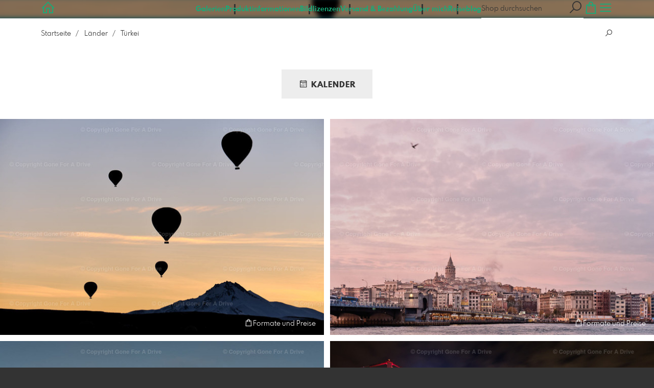

--- FILE ---
content_type: text/html; charset=utf-8
request_url: https://wandbilder-shop.goneforadrive.com/3254589/tuerkei?l=de
body_size: 24762
content:
<!DOCTYPE html>
<!--[if lt IE 8]>  <html class="lte9 "> <![endif]-->
<!--[if IE 8]>     <html class="lte9 "> <![endif]-->
<!--[if IE 9]>     <html class="lte9 "> <![endif]-->
<!--[if !IE]><!--> <html class="" lang="de"><!--<![endif]-->
<head>
  <title>Landschaftsbilder Türkei | Oliver Neumann Reisefotos - Realisiert mit</title>
<meta name="description" content="Türkei Bilder, Landschaftsbilder, Architekturfotos und Reisefotos aus der Türkei als Wandbilder oder Download kaufen. Heißluftballons über Kappadokien und Stadtbilder aus Istanbul.">
<meta property="og:title" content="Landschaftsbilder Türkei | Oliver Neumann Reisefotos - Realisiert mit">
<meta property="og:description" content="Türkei Bilder, Landschaftsbilder, Architekturfotos und Reisefotos aus der Türkei als Wandbilder oder Download kaufen. Heißluftballons über Kappadokien und Stadtbilder aus Istanbul.">
<meta property="og:type" content="website">
<meta property="og:url" content="https://wandbilder-shop.goneforadrive.com/3254589/tuerkei?l=de">
<meta property="og:image" content="https://si.pictrs.com/6abe67b928fe7045fc02f85ba37279ef/medium_Vorschaubild-T%C3%BCrkei.jpg">
<meta name="twitter:title" content="Landschaftsbilder Türkei | Oliver Neumann Reisefotos - Realisiert mit">
<meta name="twitter:description" content="Türkei Bilder, Landschaftsbilder, Architekturfotos und Reisefotos aus der Türkei als Wandbilder oder Download kaufen. Heißluftballons über Kappadokien und Stadtbilder aus Istanbul.">
<meta name="twitter:card" content="gallery">
<meta name="twitter:image0:src" content="https://si.pictrs.com/6abe67b928fe7045fc02f85ba37279ef/medium_Vorschaubild-T%C3%BCrkei.jpg">
<meta name="twitter:image1:src" content="https://prev2.pictrs.com/43220294a5d8ebdbe4a677397648b4ee/medium_Gallerie-Landschaftsbilder_28.jpg?v=1738852103">
<meta name="twitter:image2:src" content="https://prev2.pictrs.com/d6924f70b9cf56e08f35f2616e25f885/medium_Galerie-Architektur_02.jpg?v=1738852117">
<meta name="twitter:image3:src" content="https://prev2.pictrs.com/de82d4dbcdc7249bc4204452f5884cb8/medium_Galerie-Architektur_03.jpg?v=1738852169">
<meta name="twitter:image4:src" content="https://prev2.pictrs.com/cd1b847f0df2bac18aa19f04a6c6adbd/medium_Galerie-Architektur_06.jpg?v=1738852104">
<meta name="twitter:image5:src" content="https://prev2.pictrs.com/0f8cd2c75cd91e5f4d062d5e9e27b5b0/medium_Galerie-Architektur_07.jpg?v=1738852069">
<meta name="twitter:image6:src" content="https://prev2.pictrs.com/b5ef9524c1ef2614af3c9b0f0ba3ea5e/medium_Galerie-Architektur_11.jpg?v=1738852128">

<meta http-equiv="Content-Type" content="text/html; charset=utf-8" />
<meta name="viewport" content="width=device-width, initial-scale=1.0">
<meta name="generator" content="Pictrs.com" />
<meta name="csrf-param" content="authenticity_token" />
<meta name="csrf-token" content="_LXe8KiLqXKeLfTsE1sjD_njIsqDs1cVALzqKovqmBOmNK80oh4g0FDYjTfTYDUFdm4_lTroOoB9FjhaFLVVzA" />
<link rel="icon" type="image/png" href="/favicons/favicon-fe.png">
<link rel="apple-touch-icon" href="/favicons/favicon-fe.png">
<meta name="apple-mobile-web-app-title" content="Oliver Neumann | GoneForADrive.com">
    <link rel="canonical" href="https://wandbilder-shop.goneforadrive.com/3254589/tuerkei?l=de">
      <link rel="alternate" href="https://wandbilder-shop.goneforadrive.com/m/3254589/tuerkei?l=de" media="only screen and (max-width: 640px)">


<link rel="stylesheet" media="all" href="/assets/vendor_imports/shop_gallery_v5-499e9369d800c8b2f65d1ff78259367080d9f093d14c719fb06c39af488dc655.css" />



  <style id="highlightcolor-styles-static">
    :root {
      --hc:            #157E8F;
      --hc-darker:     rgb(17,103,117);
      --hc-box-shadow: rgba(21,126,143,0.35);
      --hc-transp:     rgba(21,126,143,0);
    }

      .startpage-header .bg-image-overlay { background-image: url('https://si.pictrs.com/9f3e0f15eaed206d6fef6f247bf718fe/hd_Landscapes_13.jpg'); }
      .startpage-searchbox .bg-image-overlay { background-image: url('https://si.pictrs.com/4b4f75ea28dc3fe255034286e2d0fbfd/hd_suche_vorlage_01.jpg'); }
</style>


<link rel="stylesheet" media="all" href="/assets/shop_gallery_v5/index-395fc31b48db36e75e3e07ace125dc303a76ab21c1f41a016e2b42be4f901afa.css" />




  <script>
      var gaProps = ["G-D24WTXD6E5"];

      function gaDisableStr(prop) {
        return 'ga-disable-' + prop;
      }

      gaProps.forEach(function(prop) {
        var disableStr = gaDisableStr(prop);
        if (document.cookie.indexOf(disableStr + '=true') > -1) {
          window[disableStr] = true;
        }
      });

      function gaOptout() {
        gaProps.forEach(function(prop) {
          var disableStr = gaDisableStr(prop);
          document.cookie = disableStr + '=true; expires=Thu, 31 Dec 2099 23:59:59 UTC; path=/';
          window[disableStr] = true;
        });
      }

      window.dataLayer = window.dataLayer || [];
      function gtag(){dataLayer.push(arguments);}
      gtag('js', new Date());
      gaProps.forEach(function(prop) {
        gtag('config', prop, { 'anonymize_ip': true, 'link_attribution': true });
      });
      gtag('consent', 'default', {
        'ad_storage':         'denied',
        'analytics_storage':  'denied',
        'ad_personalization': 'denied',
        'ad_user_data':       'denied'
      });
          gtag('consent', 'update', {
      'ad_storage':         'granted',
      'analytics_storage':  'granted',
      'ad_personalization': 'granted',
      'ad_user_data':       'granted'
    });

     
  </script>

    <script async src="https://www.googletagmanager.com/gtag/js?id=G-D24WTXD6E5"></script>
 




</head>
<body class="shop-footer-dark js-is-v5" data-shop-id="700102249" data-album-id="3254589" data-album-url="/3254589/tuerkei?l=de" data-album-title="Türkei" data-show-large-preview="true" data-images-count="6" data-images-count-for-album-package="6" data-album-package-basket-text="alle 6 Bilder aus der Galerie &quot;&lt;a href=&quot;https://wandbilder-shop.goneforadrive.com/3254589/tuerkei?l=de&quot;&gt;Türkei&lt;/a&gt;&quot;">
  <div id="nav-main-wrap" class="hide">
    <ul id="nav-main" class="nav-main js-act-on-nav-links">
      <li>
        <a href="https://wandbilder-shop.goneforadrive.com/?l=de" class="js-home-link home-text ignore-hc ">
          <span class="home-link-fallback">Oliver Neumann | GoneForADrive.com</span>
          <span class="home-link-text js-home-link-text hide">GONE FOR A DRIVE | Reisefotografie</span>
        </a>
        <button id="nav-main-close" class="nav-main-close btn btn-link btn-link-slim ignore-hc">
          <span class="las la-times"></span>
        </button>
      </li>

      <li class="js-header-pages-item"><a class="ignore-hc" href="https://wandbilder-shop.goneforadrive.com/productinfos?l=de">Produktinformationen</a></li><li class="js-header-pages-item"><a class="ignore-hc" href="https://wandbilder-shop.goneforadrive.com/page/bildlizenzen?l=de">Bildlizenzen</a></li><li class="js-header-pages-item"><a class="ignore-hc" href="https://wandbilder-shop.goneforadrive.com/page/versand-bezahlung?l=de">Versand & Bezahlung</a></li><li class="js-header-pages-item"><a class="ignore-hc" href="https://wandbilder-shop.goneforadrive.com/page/uber-mich?l=de">Über mich</a></li><li class="js-header-pages-item"><a class="ignore-hc" target="_blank" href="https://www.goneforadrive.com">Reiseblog</a></li>

        <li id="nav-main-album-loading" class="nav-main-album-loading" data-url="https://wandbilder-shop.goneforadrive.com/album_nav?l=de" data-error-text="Galerien konnten nicht geladen werden :(">
          Galerien werden geladen
          <div id="nav-loading-spinner" class="nav-loading-spinner acts-on-hc-border"></div>
        </li>
    </ul>

    <div id="nav-main-backdrop" class="nav-main-backdrop"></div>
  </div>

  <div id="modal-order" class="modal modal-order " tabindex="-1" data-backdrop="static">
  <div class="modal-dialog">
    <div class="modal-content">


      <div class="modal-order-col image-preview">
        <div class="image-preview-header">
          <button class="btn btn-link btn-link-slim no-focus-outline link-color-inherit image-preview-close" type="button" data-dismiss="modal" aria-hidden="true">
            <span class="las la-arrow-left icon-l"></span>
          </button>

          <div class="show-on-wishlist hide-on-download-requested">
            Zur <a class="link-color-inherit" href="https://wandbilder-shop.goneforadrive.com/basket?l=de&amp;src=si_info_pane">Merkliste</a> hinzugefügt
          </div>

          <div class="show-in-cart">
            Zum <a class="link-color-inherit" href="https://wandbilder-shop.goneforadrive.com/basket?l=de&amp;src=si_info_pane">Warenkorb</a> hinzugefügt
          </div>


                          <button id="order-add-to-wishlist" class="btn btn-link btn-link-slim no-focus-outline link-color-inherit order-add-to-wishlist" title="Auf die Merkliste" data-toggle="tooltip">
                <span class="lar la-heart icon-l"></span>
              </button>


              <a class="link-color-inherit order-link-to-cart" href="https://wandbilder-shop.goneforadrive.com/basket?l=de&amp;src=si_info_pane" title="Zum Warenkorb" data-toggle="tooltip">
                <span class="las la-shopping-bag icon-l"></span>
                <span class="hide-on-empty-basket alert-cart-counter alert-cart-counter-badge acts-on-hc-bg acts-on-hc-bg-hover js-alert-cart-counter">0</span>
              </a>


              <button id="order-select-product" class="btn btn-primary">
                <span class="las la-cart-arrow-down"></span>
                Formate und Preise
              </button>
        </div> 

        <div class="image-preview-main-and-details">
          <div class="image-preview-main">
            <div class="image-preview-img-and-nav" id="image-preview-img-and-nav">
               
                <button type="button" id="image-preview-prev" class="image-preview-nav-btn btn btn-link btn-link-slim no-focus-outline link-color-inherit acts-on-hc-hover">
                  <span class="las la-angle-left icon-l"></span>
                </button>

              <div id="image-preview-img-outer" class="image-preview-img-outer si-allow-zoom">
                <div id="image-preview-slider" class="swiper">
                  <div class="swiper-wrapper">
                    <template id="image-preview-slider-templ-image">
                      <div class="swiper-slide js-swiper-slide">
                        <div class="image-preview-img-zoom js-image-preview-img-zoom" style="background-image:url('{{largeUrl}}')"></div>
                        <img src="{{src}}" class="image-preview-img js-image-preview-img" alt="{{{alt}}}">
                        <div class="swiper-lazy-preloader"></div>
                      </div>
                    </template>
                    <template id="image-preview-slider-templ-video">
                      <div class="swiper-slide">
                        <video class="image-preview-video swiper-no-swiping js-image-preview-video" controls="controls" controlsList="nodownload" poster="{{poster}}"> 
                          <source type="video/mp4" src="{{src}}">
                        </video>
                      </div>
                    </template>
                  </div>
                </div>
              </div>

               
                <button type="button" id="image-preview-next" class="image-preview-nav-btn btn btn-link btn-link-slim no-focus-outline link-color-inherit acts-on-hc-hover">
                  <span class="las la-angle-right icon-l"></span>
                </button>
            </div>

              <p class="image-preview-nums">
                <span id="image-preview-num-current"></span>
                /
                <span id="image-preview-num-sum"></span>
              </p>
          </div> 


          <button id="image-preview-toggle-details" class="image-preview-toggle-details acts-on-hc btn btn-link btn-link-slim no-focus-outline link-color-inherit" type="button" data-toggle="tooltip" title="Bild-Informationen">
            <svg class="js-image-preview-hide-icon image-preview-icon" fill="none" height="24" viewBox="0 0 24 24" width="24" xmlns="http://www.w3.org/2000/svg">
              <g clip-rule="evenodd" fill="#000000" fill-rule="evenodd" transform="matrix(1.125,0,0,1.125,-1.5,-1.5)">
                <path d="M20,20L20,4L4,4L4,20L20,20ZM18.5,18.5L16,18.5L16,5.5L18.5,5.5L18.5,18.5ZM14.5,5.5L14.5,18.5L5.5,18.5L5.5,5.5L14.5,5.5Z" />
              </g>
              <g transform="matrix(1.125,0,0,1.125,-1.5,-1.5)">
                <path d="M10.443,12.004L7.97,9.53L9.03,8.47L12.565,12.004L9.031,15.538L7.97,14.477L10.443,12.004Z" />
              </g>
            </svg>

            <svg class="js-image-preview-show-icon image-preview-icon hide" fill="none" height="24" viewBox="0 0 24 24" width="24" xmlns="http://www.w3.org/2000/svg">
              <g clip-rule="evenodd" fill="#000000" fill-rule="evenodd" transform="matrix(1.125,0,0,1.125,-1.5,-1.5)">
                <path d="M20,20L20,4L4,4L4,20L20,20ZM18.5,18.5L16,18.5L16,5.5L18.5,5.5L18.5,18.5ZM14.5,5.5L14.5,18.5L5.5,18.5L5.5,5.5L14.5,5.5Z" />
              </g>
              <g transform="matrix(-1.125,-1.37773e-16,1.37773e-16,-1.125,21.6012,25.5084)">
                <path d="M10.443,12.004L7.97,9.53L9.03,8.47L12.565,12.004L9.031,15.538L7.97,14.477L10.443,12.004Z" />
              </g>
            </svg>
          </button>

          <div id="image-details" class="image-details">
            <div id="image-details-scroll-wrap" class="image-details-scroll-wrap">

              <div class="image-details-alert image-details-alert-on-video">
                Das ist eine <br>verkleinerte <b>Vorschau des Videos</b>.
              </div>


              <h1 class="image-title text-h2 " id="image-title"></h1>

              <dl>
                <dt>Galerie</dt>
                <dd><a id="image-details-album-title" href='#' title="Zur Galerie"></a></dd>
                <dt class="js-image-details-optional js-image-details-description">Beschreibung</dt>
                <dd class="js-image-details-optional js-image-details-description"></dd>
                <dt class="js-image-details-optional js-image-details-copyright">Copyright</dt>
                <dd class="js-image-details-optional js-image-details-copyright"></dd>
                <dt class="js-image-details-optional js-image-details-keywords">Keywords</dt>
                <dd class="js-image-details-optional js-image-details-keywords"></dd>
                <dt class="js-image-details-optional js-image-details-takenat details-taken_at">Aufnahmedatum</dt>
                <dd class="js-image-details-optional js-image-details-takenat details-taken_at"></dd>
                <dt class="js-image-details-optional js-image-details-origres js-allow-show">Auflösung des Originals</dt>
                <dd class="js-image-details-optional js-image-details-origres js-allow-show"></dd>
                <dt class="js-image-details-optional js-image-details-startnumbers">Startnummern</dt>
                <dd id="image-details-startnumbers" class="js-image-details-optional js-image-details-startnumbers" data-startnumbers-remove-url="" data-startnumbers-empty-text="(noch keine vorhanden)"></dd>
                <dt class="js-image-details-optional js-image-details-gmaps-link js-allow-gmaps-link">Aufnahmeort:</dt>
                <dd class="js-image-details-optional js-image-details-gmaps-link js-allow-gmaps-link">
                  <a id="image-details-gmaps-link" target="_blank" href='#' title="Koordinaten anzeigen">
                    auf Google Maps zeigen
                    <span class="las la-external-link-alt"></span>
                  </a>
                </dd>
              </dl>

                <div id="social-media-items-image" class="social-media-items-image js-social-media-wrap ">
                  <a class="link-color-inherit no-focus-outline social-media-item social-media-item-mail js-social-media-item" target="_blank" rel="nofollow" data-base-url="mailto:?subject=Ich%20empfehle%20dieses%20Bild...&amp;body=__url__" href="mailto:?subject=Ich%20empfehle%20dieses%20Bild...&amp;body=__url__"><svg xmlns="http://www.w3.org/2000/svg" viewBox="0 0 512 512"><path d="M64 112c-8.8 0-16 7.2-16 16l0 22.1L220.5 291.7c20.7 17 50.4 17 71.1 0L464 150.1l0-22.1c0-8.8-7.2-16-16-16L64 112zM48 212.2L48 384c0 8.8 7.2 16 16 16l384 0c8.8 0 16-7.2 16-16l0-171.8L322 328.8c-38.4 31.5-93.7 31.5-132 0L48 212.2zM0 128C0 92.7 28.7 64 64 64l384 0c35.3 0 64 28.7 64 64l0 256c0 35.3-28.7 64-64 64L64 448c-35.3 0-64-28.7-64-64L0 128z"/></svg></a>
                  <a class="link-color-inherit no-focus-outline social-media-item social-media-item-facebook js-social-media-item" target="_blank" rel="nofollow" data-base-url="https://www.facebook.com/sharer/sharer.php?u=__url__" href="https://www.facebook.com/sharer/sharer.php?u=__url__"><svg xmlns="http://www.w3.org/2000/svg" viewBox="0 0 320 512"><path d="M80 299.3V512H196V299.3h86.5l18-97.8H196V166.9c0-51.7 20.3-71.5 72.7-71.5c16.3 0 29.4 .4 37 1.2V7.9C291.4 4 256.4 0 236.2 0C129.3 0 80 50.5 80 159.4v42.1H14v97.8H80z" /></svg></a>
                  <a class="link-color-inherit no-focus-outline social-media-item social-media-item-twitter js-social-media-item" target="_blank" rel="nofollow" data-base-url="https://twitter.com/intent/tweet?text=__text__&amp;url=__url__&amp;lang=de&amp;via=" href="https://twitter.com/intent/tweet?text=__text__&amp;url=__url__&amp;lang=de&amp;via="><svg xmlns="http://www.w3.org/2000/svg" viewBox="0 0 512 512"><path d="M389.2 48h70.6L305.6 224.2 487 464H345L233.7 318.6 106.5 464H35.8L200.7 275.5 26.8 48H172.4L272.9 180.9 389.2 48zM364.4 421.8h39.1L151.1 88h-42L364.4 421.8z" /></svg></a>
                </div>

              <div class="si-footer-links">
                <p>
                  <a class="link-color-inherit" id="report-image" href="#">Bild melden</a>
                </p>
                <p>
                  <a class="link-color-inherit" href="https://wandbilder-shop.goneforadrive.com/impressum?l=de">Impressum</a>
                  /
                  <a class="link-color-inherit" href="https://wandbilder-shop.goneforadrive.com/privacy?l=de">Datenschutz</a>
                </p>
              </div>
            </div>
          </div>
        </div>
      </div>


      <div id="order-layer" class="modal-order-col order-layer">

        <button id="order-layer-back" class="btn btn-link btn-link-slim no-focus-outline link-color-inherit btn-back">
          <span class="las la-arrow-left icon-l"></span>
        </button>

        <button class="btn btn-link btn-link-slim no-focus-outline link-color-inherit btn-close" data-dismiss="modal">
          <span class="las la-times icon-l"></span>
        </button>

        <div id="option-popover-container" class="option-popover-container"></div>

        <div class="order-layer-inner" data-failed-loading="Fehler! Bild ist u.U. nicht mehr vorhanden :(" data-missing-allowed-product="Kein passendes Produkt gefunden :(" data-loading="Lädt..." data-not-allowed="Fehler! Zugriff wurde verweigert :(">
          <div class="product-category-chooser-center">
            <div id="product-category-chooser-scroller" class="more-wrap more-wrap-width js-more-wrap">
              <ul id="product-category-chooser" class="product-category-chooser nano-content" data-pt-src="https://wandbilder-shop.goneforadrive.com/productcategories?l=de" data-pc-src="https://wandbilder-shop.goneforadrive.com/productcategory?l=de">
                <li id="product-category-template" class="hidden js-product-category js-product-category-pt-##pt-hash####video-class##">
                  <a id="product-category-##pc-id##-##pt-hash##" class="js-product-category-link link-color-inherit" href="#" data-id="##pc-id##" data-pt-hash="##pt-hash##" data-has-tile-format="##has-tile-format##" data-is-digital="##is-digital##" data-is-sticker="##is-sticker##" data-show-matte-option="##show-matte-option##" data-is-postcard="##is-postcard##" data-hide-variable-info="##hide-variable-info##">
                      <span class="categoryicon categoryicon-##icon-class##"></span>
                      ##name##
                  </a>
                </li>
              </ul>
              <button id="product-category-chooser-scroll-left" class="product-category-chooser-scroll-left btn btn-link btn-link-slim no-focus-outline link-color-inherit">
                <span class="las la-angle-left icon-l"></span>
              </button>
              <button id="product-category-chooser-scroll-right" class="product-category-chooser-scroll-right btn btn-link btn-link-slim no-focus-outline link-color-inherit">
                <span class="las la-angle-right icon-l"></span>
              </button>
            </div>
          </div>

          <div class="product-details">
            <p id="product-details-category-hint" class="product-details-category-hint">
              <span class="las la-arrow-up icon-l"></span>
              <span class="product-details-category-hint-text">Hier können Sie eine Produktkategorie wählen!</span>
              <a id="close-category-hint" href="#">Hinweis schließen</a>
            </p>

            <div id="product-preview" class="product-preview">
              <p class="product-details-image-count"><span id="into-basket-image-count">9</span> Bilder ausgewählt</p>
              <div id="multiple-preview-wrap" class="multiple-preview-wrap"></div>

              
<div class="preview-wrap">
  <img id="preview-wrap-img" class="preview-wrap-img" src="">
</div>

<p class="product-crop-orientation">
  <span class="show-on-horizontal"><a href="#" class="crop-orientation-change" data-value="vertical">Zu Hochformat ändern</a></span>
  <span class="show-on-vertical"><a href="#" class="crop-orientation-change" data-value="horizontal">Zu Querformat ändern</a></span>
  <span class="show-on-horizontal-only">nur Querformat erlaubt</span>
  <span class="show-on-vertical-only">nur Hochformat erlaubt</span>
</p>

<p id="variable-size-info" class="variable-size-info">
  (Maße angepasst: ca. <span id="variable-info-short"></span>x<span id="variable-info-long"></span>)
</p>

<div id="resolve-size-wrap" class="resolve-size-wrap text-center">
  <p class="product-details-header resolve-size-help-wrap">
    <span class="hide-on-allow-frame">Ausschnitt</span>
    <span class="show-on-allow-frame">Umschlag</span>
    <span id="resolve-size-help" class="las la-info-circle acts-on-hc-hover" data-title="Was ist das?" data-trigger="hover" data-placement="top" data-content='&lt;div class=&quot;resolve-size-help-option show-on-allow-crop&quot;&gt;&lt;img class=&quot;resolve-size-help-image&quot; src=&quot;/assets/fe/order_modal/resolve_size_crop-022e0e5763267fffecf12c29278c5cc8d97c93df580fb5b0c1044d519a898dcb.svg&quot; /&gt; &lt;strong&gt;Motiv beschneiden:&lt;/strong&gt; Wählen Sie aus, welcher Teil vom Motiv zu sehen sein soll.&lt;/div&gt;&lt;div class=&quot;resolve-size-help-option show-on-allow-fit-format&quot;&gt;&lt;img class=&quot;resolve-size-help-image&quot; src=&quot;/assets/fe/order_modal/resolve_size_fit-aff28bf80ae61cbc98d7116adac8e888810e8c6a16f912b1ffff7b4b82b46535.svg&quot; /&gt; &lt;strong&gt;Motiv einpassen:&lt;/strong&gt; Das Motiv bleibt komplett zu sehen, das Bild enthält jedoch weiße Ränder.&lt;/div&gt;&lt;div class=&quot;resolve-size-help-option show-on-allow-variable-size&quot;&gt;&lt;img class=&quot;resolve-size-help-image&quot; src=&quot;/assets/fe/order_modal/resolve_size_variable-cabaf9baff6827038446d806035562debcee1865af670db9c4eae04072f4f25b.svg&quot; /&gt; &lt;strong&gt;Variable Länge:&lt;/strong&gt; Weicht von der Standard-Bildgröße ab, jedoch wird das Motiv ohne Beschnitt gedruckt.&lt;/div&gt;&lt;div class=&quot;resolve-size-help-option show-on-allow-frame&quot;&gt;&lt;img class=&quot;resolve-size-help-image&quot; src=&quot;/assets/fe/order_modal/canvas_reflect-6c426c32a99b19f86bb25e3218b756d68a5f2d260aac782ee1626f5b82d4a912.png&quot; /&gt; &lt;strong&gt;Rand spiegeln:&lt;/strong&gt; Der seitliche Rand der Leinwand wird mit dem gespiegelten Motiv bedruckt.&lt;/div&gt;&lt;div class=&quot;resolve-size-help-option show-on-allow-frame&quot;&gt;&lt;img class=&quot;resolve-size-help-image&quot; src=&quot;/assets/fe/order_modal/canvas_turndown-0e04aad4ae05f295bb25df95a2931f5d8fe0e0a7a38d8a67a312c43eeaa6299c.png&quot; /&gt; &lt;strong&gt;Motiv umschlagen:&lt;/strong&gt; Das Motiv wird umgeschlagen, auch der Rand der Leinwand ist bedruckt.&lt;/div&gt;&lt;div class=&quot;resolve-size-help-option show-on-allow-frame&quot;&gt;&lt;img class=&quot;resolve-size-help-image&quot; src=&quot;/assets/fe/order_modal/canvas_white-8905e3791dfe376a49ad73b097bffdf2ba99bfa2a81c7d7211f1c5fb5f9868e8.png&quot; /&gt; &lt;strong&gt;Weißer Rand:&lt;/strong&gt; Der seitliche Rand der Leinwand ist weiß. Aufgrund der manuellen Fertigung wird das Motiv leicht umgeschlagen.&lt;/div&gt;' data-html="true" tabindex="0"></span>
  </p>

  <div class="btn-group resolve-size-group" data-toggle="buttons">
    <label class="btn btn-default btn-functional btn-white js-resolve-by-label show-on-allow-crop" title="Motiv beschneiden">
      <input type="radio" name="resolve-by" class="js-resolve-by-input" id="resolve-by-crop" value="crop">
      <svg width="20" height="20" viewbox="0 0 20 20" fill="none" xmlns="http://www.w3.org/2000/svg">
<path fill-rule="evenodd" clip-rule="evenodd" d="M3.33367 0V3.33367H0V5H3.33367V16.6663H15V20H16.6663V16.6663H20V15H6.19787L15 6.19787V14.1668H16.6663V4.53053L19.7653 1.4326L18.5664 0.23373L15.4685 3.33367H5.83317V5H13.8021L5 13.8021V0H3.33367Z" fill="#333333"></path>
</svg>

      Beschneiden
    </label>
    <label class="btn btn-default btn-functional btn-white js-resolve-by-label show-on-allow-fit-format" title="Motiv einpassen">
      <input type="radio" name="resolve-by" class="js-resolve-by-input" id="resolve-by-fit" value="fit">
      <svg width="23" height="20" viewbox="0 0 23 20" fill="none" xmlns="http://www.w3.org/2000/svg">
<path fill-rule="evenodd" clip-rule="evenodd" d="M17.769 20H0V0H22.446V20H17.769ZM20.5744 18.3355V1.66849H17.769V18.3355H20.5744ZM15.8995 18.3355V1.66849H6.54555V18.3355H15.8995ZM1.87058 18.3355H4.67596V1.66849H1.87158V18.3355H1.87058Z" fill="#333333"></path>
</svg>

      Einpassen
    </label>
    <label class="btn btn-default btn-functional btn-white js-resolve-by-label show-on-allow-variable-size" title="Papier anpassen">
      <input type="radio" name="resolve-by" class="js-resolve-by-input" id="resolve-by-variable" value="variable">
      <svg width="22" height="20" viewbox="0 0 22 20" fill="none" xmlns="http://www.w3.org/2000/svg">
<path fill-rule="evenodd" clip-rule="evenodd" d="M21.1432 20H0V0H21.1432V20ZM14.9774 16.625H16.7374V18.3351H19.3813V1.66971H16.7374V3.35095H14.9774V1.66971H1.76194V18.337H14.9774V16.627V16.625ZM16.7374 14.7613H14.9774V12.8206H16.7374V14.7613ZM16.7374 10.9569H14.9774V9.0172H16.7374V10.9569ZM16.7374 7.15342H14.9774V5.21376H16.7374V7.15439V7.15342Z" fill="#333333"></path>
</svg>

      Variable Länge
    </label>
    <label class="btn btn-default btn-functional btn-white js-resolve-by-label show-on-allow-frame" title="Leinwand mit Rahmenspiegelung">
      <input type="radio" name="resolve-by" class="js-resolve-by-input" id="resolve-by-canvas-reflect" value="canvas-reflect">
      <img src="/assets/fe/order_modal/canvas_reflect-6c426c32a99b19f86bb25e3218b756d68a5f2d260aac782ee1626f5b82d4a912.png">
      Rand spiegeln
    </label>
    <label class="btn btn-default btn-functional btn-white js-resolve-by-label show-on-allow-frame" title="Leinwand mit Rahmenumschlag">
      <input type="radio" name="resolve-by" class="js-resolve-by-input" id="resolve-by-canvas-noframe" value="canvas-noframe">
      <img src="/assets/fe/order_modal/canvas_turndown-0e04aad4ae05f295bb25df95a2931f5d8fe0e0a7a38d8a67a312c43eeaa6299c.png">
      Motiv umschlagen
    </label>
    <label class="btn btn-default btn-functional btn-white js-resolve-by-label show-on-allow-frame" title="Leinwand ohne Rahmenumschlag">
      <input type="radio" name="resolve-by" class="js-resolve-by-input" id="resolve-by-canvas-frame" value="canvas-frame">
      <img src="/assets/fe/order_modal/canvas_white-8905e3791dfe376a49ad73b097bffdf2ba99bfa2a81c7d7211f1c5fb5f9868e8.png">
      Weißer Rand
    </label>
    <label class="btn btn-default btn-functional btn-white js-resolve-by-label hide" title="Motivverhältnis entspricht Formatverhältnis">
      <input type="radio" name="resolve-by" class="js-resolve-by-input" id="resolve-by-match" value="match">
    </label>
  </div>
</div>

            </div>

            <div id="product-format-wrap" class="product-format">
              <div id="product-info-wrap" class="product-info-wrap">
                <div id="product-info-template" class="product-info">
                  <div class="product-info-title-wrap">
                    <span class="product-info-title mr-2">##title##</span>

                    <small class="hide-on-info product-info-more-on-sm ml-auto">
                      <button class="btn btn-link btn-link-slim no-focus-outline link-color-inherit js-product-info-toggle">
                        Mehr Informationen
                      </button>
                    </small>

                    <button class="btn btn-link btn-link-slim no-focus-outline link-color-inherit js-product-info-toggle ml-auto hide-on-info product-info-more-on-lg">
                      <span class="las la-info-circle icon-l"></span>
                    </button>

                    <button class="btn btn-link btn-link-slim no-focus-outline link-color-inherit js-product-info-toggle ml-auto show-on-info">
                      <span class="las la-times icon-l"></span>
                    </button>
                  </div>

                  <p class="hide-on-info product-info-more-on-lg">
                    ##teaser## …
                    <button class="btn btn-link btn-link-slim no-focus-outline link-color-inherit product-info-show-full js-product-info-toggle">Mehr Informationen</button>
                  </p>

                  <div class="product-info-full show-on-info">
                    



  <h3 class="js-productinfo-header">##header##</h3>
##text##

  <h3 class="js-productinfo-header2">##header2##</h3>
  <div class="js-productinfo-text2">##text2##</div>

  <iframe class="js-productinfo-video" style="width:400px; height:225px" src="" data-src="https://www.youtube.com/embed/##video-id##?controls=0&amp;version=3&amp;loop=1&amp;modestbranding=1&amp;rel=0&amp;showinfo=0&amp;showsearch=0&amp;iv_load_policy=3&amp;wmode=transparent&amp;cc_load_policy=1&amp;enablejsapi=1" border="0"></iframe>

  <img src="" data-src="##img-src##" class="js-productinfo-img">


                    <p>
                      <button class="btn btn-link btn-link-slim no-focus-outline link-color-inherit product-info-hide-full js-product-info-toggle">Produktinformationen wieder ausblenden</button>
                    </p>
                  </div>
                </div>
              </div>

              
<div class="product-format-list hide-on-info">
  <p class="product-details-top-label" id="product-details-top-label" data-separator-text="Abweichende Formate:">
    <span class="product-details-header">Format:</span>

    

</p>
  <div class="product-short-desc-text js-product-short-desc-text"></div>

  <div class="more-wrap more-wrap-height js-more-wrap">
    <div id="product-chooser-list" class="product-chooser-list"></div>
  </div>

  <div class="product-chooser-enlarge">
    <button class="btn btn-link btn-link-slim no-focus-outline link-color-inherit hide-on-info js-product-chooser-enlarge">
      <span class="las la-angle-down hide-on-chooser-enlarged"></span>
      <span class="las la-angle-up show-on-chooser-enlarged"></span>
    </button>
  </div>

</div>

              
<div class="product-format-tiles hide-on-info">
  <p class="product-details-top-label">
    <span class="product-details-header">Produkt:</span>

    

</p>
  <div class="product-short-desc-text js-product-short-desc-text"></div>

  <div class="more-wrap more-wrap-height js-more-wrap">
    <div id="product-chooser-tiles" class="product-chooser-tiles"></div>
  </div>

  <div class="product-chooser-enlarge">
    <button class="btn btn-link btn-link-slim no-focus-outline link-color-inherit hide-on-info js-product-chooser-enlarge">
      <span class="las la-angle-down hide-on-chooser-enlarged"></span>
      <span class="las la-angle-up show-on-chooser-enlarged"></span>
    </button>
  </div>

    <p id="product-base-template" class="product-base js-product-base js-product-base-pc-##pc-id##-##pt-hash####video-class##" data-index="##index##" data-atts="">
      <img src="" data-src="##img-src##">
      <span class="product-base-name">##name##</span>
      <span class="product-base-human-ratio ##ratioClass##">##humanRatio##</span>
      <span class="product-base-price"></span>
    </p>
</div>


              <div id="optiongroup-wrap" class="optiongroup-wrap hide-on-info hide-on-chooser-enlarged ">
                <div id="optiongroup-template" class="optiongroup js-optiongroup-pc-##pc-id##-##pt-hash####video-class##">
                  <p class="product-details-header js-optiongroup-name">##title##</p>
                  <div class="btn-group" data-toggle="buttons">##options##</div>
                </div>
                <label id="option-template" class="btn btn-default btn-functional active js-option-label">
                  <input type="radio" name="product_option[##num##]" value="##value##" data-checked> ##title##
                </label>
              </div>

              <div class="into-basket-wrap">
                <div class="into-basket-amount">
                  <p class="product-details-header">Menge</p>
                  <div class="amount-input-wrap hide-on-category-hint"><input id="into-basket-amount" class="form-control" min="1" max="99" type="number" value="1"><span>Stück</span></div><span class="amount-text-only">1 Stück</span>
                </div>

                <div class="ml-auto text-right">
                  <button id="into-basket-btn" class="btn btn-primary btn-lg hide-on-category-hint no-focus-outline" data-text-success="Bild wurde <a href=&quot;https://wandbilder-shop.goneforadrive.com/basket?l=de&quot;>in den Warenkorb</a> gelegt.">
                    <span class="las la-shopping-bag"></span>
                    <span class="hide-on-edit">in den Warenkorb</span>
                    <span class="show-on-edit">Änderungen speichern</span>
                    <span class="show-on-disabled">wird geladen...</span>
</button>                </div>
              </div> 
            </div> 
          </div>
        </div>
      </div>
    </div>
  </div>
</div>

  <a href="#" id="open-order-modal" class="hide" data-toggle="modal" data-target="#modal-order"></a>


  <div id="modal-continue" class="modal fade " tabindex="-1" role="dialog"><div class="modal-dialog flexify flex-column"><div class="modal-content modal-content-narrow">
    <div class="modal-header"><button type="button" class="btn btn-link btn-link-slim no-focus-outline link-color-inherit btn-close" data-dismiss="modal" aria-hidden="true"><span class="las la-times icon-l"></span></button><h4 class="modal-title">Bild erfolgreich in den Warenkorb gelegt!</h4></div>
    <div class="modal-body">
      <p>
        Wollen Sie weiter in der Galerie nach Fotos stöbern oder direkt zum Warenkorb um die Fotos zu bestellen?
      </p>
    </div>
    <div class="modal-footer modal-footer-cta-wrapper">
        <button type="button" class="btn btn-default" data-dismiss="modal">Weitershoppen</button>
      <a id="modal-continue-basket-link" href="https://wandbilder-shop.goneforadrive.com/basket?l=de&amp;src=continue_modal" class="btn btn-primary">
        <span class="las la-shopping-bag"></span>
        Zum Warenkorb
      </a>
    </div>
</div></div></div>
<script>
  var RATIO_MATCH_TOLERANCE_PERCENT = 0.02;
  var DO_OPEN_ORDER_LAYER = false;
  var INITIAL_ORDER_CATEGORY = 0;
  var INITIAL_ORDER_BASIS = 0;
  var HIDE_CATEGORY_HINT = false;
  </script>


  <div id="packages-productinfo" class="modal fade " tabindex="-1" role="dialog" data-url="https://wandbilder-shop.goneforadrive.com/productinfo_by_ppitem?l=de"><div class="modal-dialog flexify flex-column"><div class="modal-content">
  <div class="modal-header"><button type="button" class="btn btn-link btn-link-slim no-focus-outline link-color-inherit btn-close" data-dismiss="modal" aria-hidden="true"><span class="las la-times icon-l"></span></button><h4 class="modal-title" id="packages-productinfo-header" data-default-text="Produktinformationen"></h4></div>
  <div id="packages-productinfo-body" class="modal-body packages-productinfo-body" data-loading-text="Lade Produktinformationen..." data-error-text="Leider ist ein Fehler aufgetreten :("></div>
  <div class="modal-footer"><button type="button" class="btn btn-default" data-dismiss="modal">Schließen</button></div>
</div></div></div>

  <div id="growler" class="growler"></div>


  
  
<header id="album-header" class="header album-header show-title show-description header-bg-image acts-on-hc-bg">
    <div class="bg-overlay bg-image-overlay is-blurred " style="background-image: url(&#39;https://si.pictrs.com/6abe67b928fe7045fc02f85ba37279ef/hd_Vorschaubild-T%C3%BCrkei.jpg&#39;)"></div>
    <div class="bg-overlay bg-taint-overlay"></div>

  
<div id="header-top-bar-grid" class="header-top-bar-grid">
    <a href="https://wandbilder-shop.goneforadrive.com/?l=de" id="home-link" class="home-link js-home-link text-no-underline no-focus-outline header-top-icons-item ignore-hc acts-on-text-shadow  ">
      <span class="las la-home header-home-icon"></span>
      <p class="home-link-text js-home-link-text hide">GONE FOR A DRIVE | Reisefotografie</p>
      <img src="https://si.pictrs.com/c0d72745445d153d73a8d70201eaed34/medium_logo_template_die_fotografin.png" id="home-link-logo" class="home-link-logo hide" alt="Oliver Neumann | GoneForADrive.com Logo">
    </a>

    <div id="header-pages-nav-wrap" class="header-pages-nav-wrap hide hide-under-m do-show">
      <ul class="header-pages-nav acts-on-text-shadow js-act-on-nav-links">
          <li class="js-header-pages-item"><a class="js-link-to-galleries-in-nav" href="#">Galerien</a></li>
        <li class="js-header-pages-item"><a href="https://wandbilder-shop.goneforadrive.com/productinfos?l=de">Produktinformationen</a></li><li class="js-header-pages-item"><a href="https://wandbilder-shop.goneforadrive.com/page/bildlizenzen?l=de">Bildlizenzen</a></li><li class="js-header-pages-item"><a href="https://wandbilder-shop.goneforadrive.com/page/versand-bezahlung?l=de">Versand & Bezahlung</a></li><li class="js-header-pages-item"><a href="https://wandbilder-shop.goneforadrive.com/page/uber-mich?l=de">Über mich</a></li><li class="js-header-pages-item"><a target="_blank" href="https://www.goneforadrive.com">Reiseblog</a></li><li id="header-nav-more-link" class="hide"><a href="#">Mehr…</a></li>
      </ul>
    </div>

  <div id="header-top-icons" class="header-top-icons">
      <form class="js-acts-on-search-visibility header-search hide hide-under-m do-show" action="https://wandbilder-shop.goneforadrive.com/search?l=de">
        <input type="text" class="form-control acts-on-text-shadow ignore-hc" placeholder="Shop durchsuchen" name="term" autocomplete="nope">
        <button class="btn header-top-icons-item flex-no-shrink ignore-hc acts-on-text-shadow">
          <span class="las la-search"></span>
        </button>
      </form>
      <a href="#header-search-modal" class="js-acts-on-search-visibility header-search-trigger hide hide-over-m do-show header-top-icons-item ignore-hc acts-on-text-shadow" data-toggle="modal">
        <span class="las la-search"></span>
      </a>

      <a href="https://wandbilder-shop.goneforadrive.com/basket?l=de&amp;src=top_icons" class="header-cart-icon header-top-icons-item ignore-hc acts-on-text-shadow">
        <span class="las la-shopping-bag"></span>
        <span class="alert-cart-counter alert-cart-counter-badge hide-on-empty-basket js-alert-cart-counter">0</span>
      </a>

      <button id="nav-main-toggle" class="btn btn-link btn-link-slim header-top-icons-item ignore-hc acts-on-text-shadow">
        <span class="las la-bars"></span>
      </button>
  </div>
</div> 


    <div class="album-header-meta">
        <h1 class="album-title album-title-header acts-on-text-shadow">Türkei</h1>
        <div class="album-header-description text-with-max-width"><p>Landschaftsbilder, Architekturfotos und Reisefotos aus der Türkei. Heißluftballons über Kappadokien und Stadtbilder aus Istanbul.
Für Downloads beachte bitte die verfügbaren <a href="https://wandbilder-shop.goneforadrive.com/page/bildlizenzen"><span class="redactor-highlighted-2 acts-on-hc-bg">Bildlizenzen</span></a>.

</p></div>
    </div>

  
</header>

<div id="header-search-modal" class="modal fade " tabindex="-1" role="dialog"><div class="modal-dialog flexify flex-column"><div class="modal-content"><div class="modal-header"><button type="button" class="btn btn-link btn-link-slim no-focus-outline link-color-inherit btn-close" data-dismiss="modal" aria-hidden="true"><span class="las la-times icon-l"></span></button><h4 class="modal-title">Durchsuchen Sie diesen Shop</h4></div>
<form action='https://wandbilder-shop.goneforadrive.com/search?l=de'>
<div class='input-group'>
<input autocomplete='nope' class='form-control' name='term' placeholder='Shop durchsuchen' type='text'>
<div class='input-group-btn'>
<button class='btn btn-primary'>
<span class='las la-search'></span>
</button>
</div>
</div>
</form>
</div></div></div>
<a id="sticky-cart" href="https://wandbilder-shop.goneforadrive.com/basket?l=de&amp;src=sticky_cart" class="sticky-cart link-color-inherit hide-on-empty-basket show-on-wishlist-only show-on-unfinished-packages-only">
  <span class="sticky-cart-inner">
    <span class="sticky-cart-icon-badge-wrap hide-on-empty-basket">
      <span class="las la-shopping-bag icon-l"></span>
      <span class="alert-cart-counter alert-cart-counter-badge acts-on-hc-bg js-alert-cart-counter">0</span>
    </span>
    <small id="sticky-cart-price" class="hide-on-empty-basket"></small>

    <span class="sticky-cart-icon-badge-wrap show-on-wishlist-only">
      <span class="lar la-heart icon-l"></span>
      <span class="alert-cart-counter alert-cart-counter-badge acts-on-hc-bg js-alert-wishlist-counter">0</span>
    </span>

    <span class="sticky-cart-icon-badge-wrap show-on-unfinished-packages-only">
      <span class="las la-box icon-l"></span>
      <span class="alert-cart-counter alert-cart-counter-badge acts-on-hc-bg js-alert-unfinished-packages-counter">0</span>
    </span>
  </span>

  <span id="alert-cart-delete" class="alert-cart-delete las la-times hide-on-empty-basket" title="Warenkorb leeren" data-toggle="tooltip" data-placement="bottom" data-confirm="Wirklich alle Artikel aus dem Warenkorb entfernen?" data-growler-text-after="Warenkorb geleert"></span>
</a>



  
  <div class="main-album-breadcrumb-wrap bg-white flex flex-gap-2">
    <ul class="main-album-breadcrumb"><li class="breadcrumb-item"><a class="breadcrumb-item-link link-color-inherit" href="https://wandbilder-shop.goneforadrive.com/?l=de">Startseite</a></li><li class="breadcrumb-item"><a class="breadcrumb-item-link link-color-inherit" href="https://wandbilder-shop.goneforadrive.com/4756689/laender?l=de">Länder</a></li><li class="breadcrumb-item">Türkei</li></ul>

      <a href="#album-searchbox" class="main-album-search-trigger flex-no-shrink ml-auto btn btn-link btn-link-slim no-focus-outline link-color-inherit hide do-show js-acts-on-search-visibility js-scroll-to">
        <span class="las la-search"></span>
      </a>
  </div>

  <div id="main-album" class="padded main-album bg-white hide-title hide-description ">
    




















      

      
      <div class="shortlinks flexify flex-wrap"><button id="shortlinks-toggle-calendars" class="btn btn-default btn-lg"><span class="las la-calendar"></span> Kalender<span class="badge attention-badge hide js-unfinished-badge" data-toggle="tooltip" title="Sie haben angefangene Pakete. Klicken zum Bearbeiten.">Angefangen</span></button></div>

      <div id="packages-list-wrap" class="packages-list-wrap has-full-width-divider on-bottom hide">
  <div id="packages-list" class="flexify flex-stretch flex-wrap flex-gap-2"></div>
</div>

<div id="packages-composer" class="packages-composer fixed-bottom-layer hide"></div>
<div id="packages-composer-large-preview" class="packages-composer-large-preview">
  <img class="packages-composer-large-preview-image">
</div>


<script type="x-templ" id="packages-list-item-templ"><h4 class="packages-list-item-name js-packages-list-item-name">
  {% if (isCalendarPackage) { %}
    <span class="las la-calendar"></span>
  {% } else if (isPrint) { %}
    <span class="las la-piggy-bank"></span>
  {% } else if (isAlbumPackage) { %}
    <span class="las la-arrow-circle-down"></span>
  {% } else { %}
    <span class="las la-download"></span>
  {% } %}

  {% if (isAlbumPackage) { %}
    Galerie-Download
  {% } else { %}
    {{name}}
  {% } %}
</h4>

<div>
  {% if (isCalendarPackage) { %}
    <strong>1x</strong> Deckblatt<br>
    <strong>12x</strong> Monatsblatt<br>
    Startmonat wählbar
  {% } else if (isAlbumPackage) { %}
    <p><strong>digitale Dateien</strong></p>
    <p>alle 6 Bilder der Galerie zum Festpreis</p>
  {% } else { %}
    {{products}}

    {% if (showDynamicDesc) { %}
      Download aller Bilder Ihrer Startnummer.<br><br>Es ist nur 1 Startnummer pro Paket erlaubt. Sie können auch Bilder hinzufügen, auf denen Ihre Startnummer nicht automatisch erkannt wurde.
    {% } %}
  {% } %}
</div>

{% if (isCalendarPackage) { %}
  <div class="calendar-package-image-wrap has-url is-year-2027 is-landscape{{ isBrightCalendar ? ' is-bright' : '' }}">
    <div class="calendar-package-image" style="background-image:url('https://si.pictrs.com/6abe67b928fe7045fc02f85ba37279ef/medium_Vorschaubild-T%C3%BCrkei.jpg')"></div>
  </div>
{% } %}

<div class="packages-list-item-footer  {% if (isPrint || isCalendarPackage) { %}is-print{% } %}">
  {% if (withFreeDownload) { %}
    <strong class="packages-list-item-alert">
      + Gratis Download <br> zu jedem gewählten Motiv!
          {% if (showKfDownloadExcludedHint) { %}
      <br>
      <small>(Klassenfotos ausgenommen)</small>
    {% } %}

    </strong>
  {% } %}
  {% if (withFreeGalleryDownload) { %}
    <strong class="packages-list-item-alert">
      + Gratis Download <br> der ganzen Galerie!
          {% if (showKfDownloadExcludedHint) { %}
      <br>
      <small>(Klassenfotos ausgenommen)</small>
    {% } %}

    </strong>
  {% } %}


  <div class="flexify flex-column packages-list-item-price-wrapper js-packages-list-item-price-wrapper">
    <div class="packages-list-item-discount {{discountClass}}">
      bis zu -{{discount}}%
    </div>

    <strong class="packages-list-item-price">{{price}}</strong>
    {% if (isPrint) { %}
      <small>zzgl. Versand</small>
    {% } %}

    <button class="btn btn-sm btn-white packages-list-item-order-label">
      {% if (isProcessing) { %}
        Jetzt fertigstellen
      {% } else if (isCalendarPackage) { %}
        Bilder auswählen
      {% } else { %}
        Paket bestellen
      {% } %}
    </button>
  </div>
</div>

<span class="badge-in-corner hide js-packages-started-label">
  <span class="las la-step-forward"></span>
  Angefangen
</span>
<span class="badge-in-corner hide js-packages-in-cart-label">
  <span class="las la-shopping-bag"></span>
</span>
</script>
<script type="x-templ" id="packages-composer-product-templ"><div class="packages-composer-product {{wrapClasses}}">
  <p class="packages-composer-product-name">
    {% if (!isCalPackTitle && !isCalPackProduct) { %}
      <strong>{{count}}x</strong>
    {% } %}

    {% if (isCalPackProduct) { %}
      Startmonat:
      <select id="packages-composer-start-month">
          <option value="0"{{ startMonth === 0 ? ' selected' : '' }}>
            Jan
          </option>
          <option value="1"{{ startMonth === 1 ? ' selected' : '' }}>
            Feb
          </option>
          <option value="2"{{ startMonth === 2 ? ' selected' : '' }}>
            Mär
          </option>
          <option value="3"{{ startMonth === 3 ? ' selected' : '' }}>
            Apr
          </option>
          <option value="4"{{ startMonth === 4 ? ' selected' : '' }}>
            Mai
          </option>
          <option value="5"{{ startMonth === 5 ? ' selected' : '' }}>
            Jun
          </option>
          <option value="6"{{ startMonth === 6 ? ' selected' : '' }}>
            Jul
          </option>
          <option value="7"{{ startMonth === 7 ? ' selected' : '' }}>
            Aug
          </option>
          <option value="8"{{ startMonth === 8 ? ' selected' : '' }}>
            Sep
          </option>
          <option value="9"{{ startMonth === 9 ? ' selected' : '' }}>
            Okt
          </option>
          <option value="10"{{ startMonth === 10 ? ' selected' : '' }}>
            Nov
          </option>
          <option value="11"{{ startMonth === 11 ? ' selected' : '' }}>
            Dez
          </option>
      </select>
      <select id="packages-composer-start-year">
          <option value="2026"{{ startYear === 2026 ? ' selected' : '' }}>
            2026
          </option>
          <option value="2027"{{ startYear === 2027 ? ' selected' : '' }}>
            2027
          </option>
      </select>

    {% } else { %}
      {{name}}
    {% } %}

    <span id="packages-composer-product-info-{{index}}" class="las la-info-circle opac50" data-toggle="tooltip" data-placement="bottom" title="Klicken für Produktinformationen"></span>
  </p>

  {{images}}

  {% if (showAddButton) { %}
    <button id="packages-composer-add-image-button" class="btn btn-primary packages-composer-add-image-button" title="Platz für 1 weiteres Bild hinzufügen" data-toggle="tooltip" data-placement="top">
      <span class="las la-plus"></span>
      1
    </button>
    {% if (showAddAllButton) { %}
      <button id="packages-composer-add-all-button" class="btn btn-primary packages-composer-add-image-button" title="Alle Bilder dieser Galerie ins Paket legen" data-toggle="tooltip" data-placement="top">
        <span class="las la-plus"></span>
        alle
      </button>
    {% } %}
  {% } %}
</div>
</script>
<script type="x-templ" id="packages-composer-image-templ">{% if (isCalender) { %}
  <div class="packages-composer-image calendar-package-image-wrap {{extraClasses}}" id="packages-composer-image-{{index}}" data-month="{{month}}" data-title-text="{{titleText}}">
    <div class="calendar-package-image js-calendar-package-image"></div>
    <button class="btn btn-sm btn-warning js-packages-composer-image-delete">
      <span class="las la-times"></span>
    </button>
  </div>
{% } else { %}
  <div class="packages-composer-image" id="packages-composer-image-{{index}}">
    <button class="btn btn-sm btn-warning js-packages-composer-image-delete">
      <span class="las la-times"></span>
    </button>
  </div>
{% } %}
</script>
<script type="x-templ" id="packages-composer-guide-templ"><div id="packages-composer-guide" class="packages-composer-guide">
  <p class="{{hideTextClass}}">
    Klicken Sie oben auf ein Bild, um es dem Paket hinzuzufügen!

    {% if (withFreeDownload) { %}
      <br>
      <strong>Zu jedem bestellten Motiv erhalten Sie das digitale Foto als Download dazu.</strong>
    {% } %}
    {% if (withFreeGalleryDownload) { %}
      <br>
      <strong>Sie erhalten zusätzlich alle Bilder der Galerie als Download.</strong>
    {% } %}
    {% if (showKfDownloadExcludedHint) { %}
      <br>
      <small class="text-muted">
        (Klassenfotos ausgenommen)
      </small>
    {% } %}


  </p>

  <p class="{{sameImageForAllHintClass}}">
    Das gewählte Bild wird für alle Produkte übernommen.
  </p>

  <p class="{{hideAddToCartBtnClass}}">
    <button id="packages-composer-guide-submit" class="btn btn-lg btn-primary">
      Paket in Warenkorb legen
    </button>

  </p>
</div>
</script>
<script type="x-templ" id="packages-composer-guide-for-calendar-templ"><div id="packages-composer-guide" class="packages-composer-guide">
  <p class="{{hideTextClass}}">
    Klicken Sie oben auf ein Bild, um es dem Kalender hinzuzufügen!

    {% if (withFreeDownload) { %}
      <br>
      <strong>Zu jedem bestellten Motiv erhalten Sie das digitale Foto als Download dazu.</strong>
    {% } %}
    {% if (withFreeGalleryDownload) { %}
      <br>
      <strong>Sie erhalten zusätzlich alle Bilder der Galerie als Download.</strong>
    {% } %}
    {% if (showKfDownloadExcludedHint) { %}
      <br>
      <small class="text-muted">
        (Klassenfotos ausgenommen)
      </small>
    {% } %}


  </p>

  <p class="{{sameImageForAllHintClass}}">
    Das gewählte Bild wird für alle Produkte übernommen.
  </p>

  <p class="{{hideAddToCartBtnClass}}">
    <button id="packages-composer-guide-submit" class="btn btn-lg btn-primary">
      Kalender in Warenkorb legen
    </button>

  </p>
</div>
</script>
<script type="x-templ" id="packages-composer-close-btns-templ"><div id="packages-composer-close-btns" class="packages-composer-close-btns">
    <button class="btn btn-link packages-composer-hide" id="packages-composer-hide"><small>ausblenden</small></button>
    <button class="btn btn-link packages-composer-cancel" id="packages-composer-cancel"><small>verwerfen</small></button>
  </div>
</script>


<div id="packages-productinfo-templ" class="hide">
  



  <h3 class="js-productinfo-header">{{header}}</h3>
{{text}}

  <h3 class="js-productinfo-header2">{{header2}}</h3>
  <div class="js-productinfo-text2">{{text2}}</div>

  <iframe class="js-productinfo-video" style="width:400px; height:225px" src="" data-src="https://www.youtube.com/embed/{{videoID}}?controls=0&amp;version=3&amp;loop=1&amp;modestbranding=1&amp;rel=0&amp;showinfo=0&amp;showsearch=0&amp;iv_load_policy=3&amp;wmode=transparent&amp;cc_load_policy=1&amp;enablejsapi=1" border="0"></iframe>

  <img src="" data-src="{{src}}" class="js-productinfo-img">


</div>





        
        
<div id="album-images" class="album-images is-loading js-images-wrapper js-album-images-justify-very-large album-images-show-orderbutton" data-loading-text="Bilder werden geladen...">
  <script type="x-templ" id="templ-imageitem"><span class="imageitem js-imageitem {{ videoClass }}" id="imageItem_{{ id }}" data-id="{{ id }}">
  <div class="imageitem-inner js-imageitem-inner">
    <a class="thumba js-thumba{{ isVideo ? ' needs-play-button' : '' }}" href="{{ siUrl }}" title="{{ title }}" style="{{ styles }}{{ aspectRatioStyles }}">
      <img class="picthumbs not-loaded js-picthumbs" src="" data-echo="{{ src }}" width="{{ imgW }}" height="{{ imgH }}" alt="{{ alt }}" style="{{ aspectRatioStyles }}">
    </a>
  </div>

    <div class="order-button-wrapper js-order-button-wrapper">
        <label class="selection-checkbox-wrap js-selection-checkbox-wrap imageitem-btn " for="selection-checkbox-{{ id }}" title="Bild auswählen" data-toggle="tooltip">
          <span class="las la-check"></span>
          <input class="js-selection-checkbox hide" id="selection-checkbox-{{ id }}" type="checkbox">
        </label>

        {% if (allowExtraDownload) { %}
          <a href="https://wandbilder-shop.goneforadrive.com/request_extra_download?hash_string=hash_string&amp;l=de" class="imageitem-btn ignore-hc js-imageitem-btn-extra-download" title="Download anfragen" data-remote="true" data-method="post" data-toggle="tooltip">
            <span class="las la-download"></span>
          </a>
        {% } %}



        <a class="orderbutton imageitem-btn ignore-hc no-focus-outline" href="#">
          <span class="las la-shopping-bag"></span>
          <span class="orderbutton-text">Formate und Preise</span>
        </a>
    </div>
</span>
</script>
  <script type="x-templ" id="templ-imageitem-marker-wishlist"><span class="badge-in-corner js-imageitem-badge js-imageitem-badge-wishlist" title="Dieses Foto ist auf Ihrer Wunschliste (klicken zum entfernen)">
  <span class="las la-heart"></span>
</span>
</script>
  <script type="x-templ" id="templ-imageitem-marker-cart"><span class="badge-in-corner js-imageitem-badge" title="Dieses Foto ist in Ihrem Warenkorb">
  <span class="las la-shopping-bag"></span> {{ num }}
</span>
</script>
</div>

        
          <div class="social-media has-full-width-divider js-social-media-wrap ">
    <h2 class="social-media-header">Diese Galerie teilen</h2>
    <div>
      <a class="link-color-inherit no-focus-outline social-media-item social-media-item-facebook js-social-media-item" target="_blank" rel="nofollow" href="https://www.facebook.com/sharer/sharer.php?u=https%3A%2F%2Fwandbilder-shop.goneforadrive.com%2F3254589%2Ftuerkei%3Fl%3Dde"><svg xmlns="http://www.w3.org/2000/svg" viewBox="0 0 320 512"><path d="M80 299.3V512H196V299.3h86.5l18-97.8H196V166.9c0-51.7 20.3-71.5 72.7-71.5c16.3 0 29.4 .4 37 1.2V7.9C291.4 4 256.4 0 236.2 0C129.3 0 80 50.5 80 159.4v42.1H14v97.8H80z" /></svg></a>
      <a class="link-color-inherit no-focus-outline social-media-item social-media-item-twitter js-social-media-item" target="_blank" rel="nofollow" href="https://twitter.com/intent/tweet?text=T%C3%BCrkei&amp;url=https%3A%2F%2Fwandbilder-shop.goneforadrive.com%2F3254589%2Ftuerkei%3Fl%3Dde&amp;lang=de&amp;via="><svg xmlns="http://www.w3.org/2000/svg" viewBox="0 0 512 512"><path d="M389.2 48h70.6L305.6 224.2 487 464H345L233.7 318.6 106.5 464H35.8L200.7 275.5 26.8 48H172.4L272.9 180.9 389.2 48zM364.4 421.8h39.1L151.1 88h-42L364.4 421.8z" /></svg></a>
    </div>
  </div>

        
        

      <div class="cards guarded">

        <form class="album-searchbox js-acts-on-search-visibility do-show card" id="album-searchbox" action="https://wandbilder-shop.goneforadrive.com/search?l=de" accept-charset="UTF-8" method="get">

      <h2>Galerie durchsuchen</h2>

      <p>Durchsuchen Sie diese Galerie gezielt nach bestimmten Bildern, um schnell fündig zu werden. Für eine umfassende Suche im gesamten Shop nutzen Sie die globale Suchfunktion in der Menüleiste.</p>

    <div class="input-group input-group-max-width card-footer">
        <input type="hidden" name="album_id" value="3254589">
      <input class="form-control" id="term" name="term" type="text" placeholder="Suchbegriff" autocomplete="nope">
      <div class="input-group-btn">
        <button class="btn btn-primary" type="submit">
          <span class="las la-search"></span>
        </button>
      </div>
    </div>

</form>




    </div>



 

     
  </div> 

  

  <div id="selection-info" class="fixed-bottom-layer guarded-simple-page hide">
  <h2 class="text-h4">Mehrfachauswahl</h2>

    <p class="mb-half">
      Es können mehrere Bilder ausgewählt werden, indem das Auswahlsymbol <span class="las la-check"></span> auf den einzelnen Bildern angeklickt wird.
    </p>

  <div class="flexify">
    <button class="btn btn-warning btn-sm js-selection-btn" data-mode="cancel">
      <span class="las la-times"></span>
      Abbrechen
    </button>

    <button id="selection-all-none" class="btn btn-sm">
      <span class="las la-check-double"></span>
      Alle Auswählen
    </button>

    <button class="btn js-selection-cta-wishlist js-selection-btn disabled ml-auto">
      <span class="lar la-heart"></span>
      <span class="js-selection-counter" data-single-text="1 Bild vormerken" data-multiple-text="{num} Bilder vormerken"></span>
    </button>

    <button class="btn btn-primary js-selection-cta-order js-selection-btn disabled">
      <span class="las la-cart-arrow-down"></span>
      <span class="js-selection-counter" data-single-text="1 Bild bestellen" data-multiple-text="{num} Bilder bestellen…"></span>
    </button>
  </div>
</div>

  <script>
  var ACTIVE_ALBUM_ID        = 3254589;
  var IFRAME_CHECK_URL       = '/service/is_in_iframe?l=de&amp;slug=goneforadrive';
  var EXTRA_DOWNLOAD_ENABLED = false;
  var IMAGE_ITEMS_DATA       = {"539001561":{"allowDelete":false,"alt":"Türkei | Silhoutten von Heißluftballonen über Kappadokien - Realisiert mit Pictrs.com","filename":"Gallerie-Landschaftsbilder_28","h170w":255,"h280w":419.672131147541,"h420w":629.5081967213115,"hash":"43220294a5d8ebdbe4a677397648b4ee","headDescription":"Silhoutten von Heißluftballonen über Kappadokien | Copyright: Oliver Neumann","headTitle":"Türkei - Realisiert mit Pictrs.com","height":683,"id":539001561,"index":0,"info":{"title":"Türkei","copyright":"Oliver Neumann","keywords":"\u003ca class=\"hashtag-link link-color-inherit\" href=\"https://wandbilder-shop.goneforadrive.com/search?hashtag=Turkey\u0026amp;l=de\"\u003e#Turkey\u003c/a\u003e \u003ca class=\"hashtag-link link-color-inherit\" href=\"https://wandbilder-shop.goneforadrive.com/search?hashtag=travel\u0026amp;l=de\"\u003e#travel\u003c/a\u003e \u003ca class=\"hashtag-link link-color-inherit\" href=\"https://wandbilder-shop.goneforadrive.com/search?hashtag=Reise\u0026amp;l=de\"\u003e#Reise\u003c/a\u003e \u003ca class=\"hashtag-link link-color-inherit\" href=\"https://wandbilder-shop.goneforadrive.com/search?hashtag=T%C3%BCrkei\u0026amp;l=de\"\u003e#Türkei\u003c/a\u003e \u003ca class=\"hashtag-link link-color-inherit\" href=\"https://wandbilder-shop.goneforadrive.com/search?hashtag=G%C3%B6reme\u0026amp;l=de\"\u003e#Göreme\u003c/a\u003e \u003ca class=\"hashtag-link link-color-inherit\" href=\"https://wandbilder-shop.goneforadrive.com/search?hashtag=Kappadokien\u0026amp;l=de\"\u003e#Kappadokien\u003c/a\u003e \u003ca class=\"hashtag-link link-color-inherit\" href=\"https://wandbilder-shop.goneforadrive.com/search?hashtag=Cappadocia\u0026amp;l=de\"\u003e#Cappadocia\u003c/a\u003e \u003ca class=\"hashtag-link link-color-inherit\" href=\"https://wandbilder-shop.goneforadrive.com/search?hashtag=Hei%C3%9Fluftballon\u0026amp;l=de\"\u003e#Heißluftballon\u003c/a\u003e \u003ca class=\"hashtag-link link-color-inherit\" href=\"https://wandbilder-shop.goneforadrive.com/search?hashtag=hot+air+balloon\u0026amp;l=de\"\u003e#hot_air_balloon\u003c/a\u003e \u003ca class=\"hashtag-link link-color-inherit\" href=\"https://wandbilder-shop.goneforadrive.com/search?hashtag=sky\u0026amp;l=de\"\u003e#sky\u003c/a\u003e \u003ca class=\"hashtag-link link-color-inherit\" href=\"https://wandbilder-shop.goneforadrive.com/search?hashtag=Herbst\u0026amp;l=de\"\u003e#Herbst\u003c/a\u003e \u003ca class=\"hashtag-link link-color-inherit\" href=\"https://wandbilder-shop.goneforadrive.com/search?hashtag=Sonnenuntergang\u0026amp;l=de\"\u003e#Sonnenuntergang\u003c/a\u003e \u003ca class=\"hashtag-link link-color-inherit\" href=\"https://wandbilder-shop.goneforadrive.com/search?hashtag=sunset\u0026amp;l=de\"\u003e#sunset\u003c/a\u003e","takenat":"Montag, 04. Februar 2019, 05:36 Uhr","description":"Silhoutten von Heißluftballonen über Kappadokien","origres":"5823 x 3882 px"},"isVideo":false,"largeUrl":"https://prev2.pictrs.com/43220294a5d8ebdbe4a677397648b4ee/large_Gallerie-Landschaftsbilder_28.jpg?v=1738852103","mediumUrl":"https://prev2.pictrs.com/43220294a5d8ebdbe4a677397648b4ee/medium_Gallerie-Landschaftsbilder_28.jpg?v=1738852103","ratio":1.4988290398126465,"siUrl":"https://wandbilder-shop.goneforadrive.com/img/cu1dph?l=de","srcSq280":"https://prev2.pictrs.com/43220294a5d8ebdbe4a677397648b4ee/sq280_Gallerie-Landschaftsbilder_28.jpg?v=1738852103","srcVideo":null,"styles":"background:\n    radial-gradient(farthest-side at 0% 0%,     #A9AAB4, transparent),\n    radial-gradient(farthest-side at 100% 0%,   #A0A0A8, transparent),\n    radial-gradient(farthest-side at 100% 100%, #7B6752, transparent),\n    radial-gradient(farthest-side at 0% 100%,   #91724F, transparent);","title":"Türkei","width":1024},"590511058":{"allowDelete":false,"alt":"Türkei | Istanbul, Blick auf die Galata Brücke und den Galata Bezirk - Realisiert mit Pictrs.com","filename":"Galerie-Architektur_02","h170w":255,"h280w":419.672131147541,"h420w":629.5081967213115,"hash":"d6924f70b9cf56e08f35f2616e25f885","headDescription":"Istanbul, Blick auf die Galata Brücke und den Galata Bezirk | Copyright: Oliver Neumann","headTitle":"Türkei - Realisiert mit Pictrs.com","height":683,"id":590511058,"index":1,"info":{"title":"Türkei","copyright":"Oliver Neumann","keywords":"\u003ca class=\"hashtag-link link-color-inherit\" href=\"https://wandbilder-shop.goneforadrive.com/search?hashtag=Istanbul\u0026amp;l=de\"\u003e#Istanbul\u003c/a\u003e \u003ca class=\"hashtag-link link-color-inherit\" href=\"https://wandbilder-shop.goneforadrive.com/search?hashtag=Turkey\u0026amp;l=de\"\u003e#Turkey\u003c/a\u003e \u003ca class=\"hashtag-link link-color-inherit\" href=\"https://wandbilder-shop.goneforadrive.com/search?hashtag=cityscape\u0026amp;l=de\"\u003e#cityscape\u003c/a\u003e \u003ca class=\"hashtag-link link-color-inherit\" href=\"https://wandbilder-shop.goneforadrive.com/search?hashtag=architecture\u0026amp;l=de\"\u003e#architecture\u003c/a\u003e \u003ca class=\"hashtag-link link-color-inherit\" href=\"https://wandbilder-shop.goneforadrive.com/search?hashtag=sky\u0026amp;l=de\"\u003e#sky\u003c/a\u003e \u003ca class=\"hashtag-link link-color-inherit\" href=\"https://wandbilder-shop.goneforadrive.com/search?hashtag=bridge\u0026amp;l=de\"\u003e#bridge\u003c/a\u003e \u003ca class=\"hashtag-link link-color-inherit\" href=\"https://wandbilder-shop.goneforadrive.com/search?hashtag=Galata\u0026amp;l=de\"\u003e#Galata\u003c/a\u003e \u003ca class=\"hashtag-link link-color-inherit\" href=\"https://wandbilder-shop.goneforadrive.com/search?hashtag=sunset\u0026amp;l=de\"\u003e#sunset\u003c/a\u003e \u003ca class=\"hashtag-link link-color-inherit\" href=\"https://wandbilder-shop.goneforadrive.com/search?hashtag=tourism\u0026amp;l=de\"\u003e#tourism\u003c/a\u003e \u003ca class=\"hashtag-link link-color-inherit\" href=\"https://wandbilder-shop.goneforadrive.com/search?hashtag=Galata+Tower\u0026amp;l=de\"\u003e#Galata_Tower\u003c/a\u003e \u003ca class=\"hashtag-link link-color-inherit\" href=\"https://wandbilder-shop.goneforadrive.com/search?hashtag=Galata+Bridge\u0026amp;l=de\"\u003e#Galata_Bridge\u003c/a\u003e \u003ca class=\"hashtag-link link-color-inherit\" href=\"https://wandbilder-shop.goneforadrive.com/search?hashtag=skyline\u0026amp;l=de\"\u003e#skyline\u003c/a\u003e \u003ca class=\"hashtag-link link-color-inherit\" href=\"https://wandbilder-shop.goneforadrive.com/search?hashtag=Architektur\u0026amp;l=de\"\u003e#Architektur\u003c/a\u003e \u003ca class=\"hashtag-link link-color-inherit\" href=\"https://wandbilder-shop.goneforadrive.com/search?hashtag=T%C3%BCrkei\u0026amp;l=de\"\u003e#Türkei\u003c/a\u003e","takenat":"Montag, 03. Dezember 2018, 15:37 Uhr","description":"Istanbul, Blick auf die Galata Brücke und den Galata Bezirk","origres":"5830 x 3887 px"},"isVideo":false,"largeUrl":"https://prev2.pictrs.com/d6924f70b9cf56e08f35f2616e25f885/large_Galerie-Architektur_02.jpg?v=1738852117","mediumUrl":"https://prev2.pictrs.com/d6924f70b9cf56e08f35f2616e25f885/medium_Galerie-Architektur_02.jpg?v=1738852117","ratio":1.4988290398126465,"siUrl":"https://wandbilder-shop.goneforadrive.com/img/ivnvaa?l=de","srcSq280":"https://prev2.pictrs.com/d6924f70b9cf56e08f35f2616e25f885/sq280_Galerie-Architektur_02.jpg?v=1738852117","srcVideo":null,"styles":"background:\n    radial-gradient(farthest-side at 0% 0%,     #D7BDC2, transparent),\n    radial-gradient(farthest-side at 100% 0%,   #C7B9C6, transparent),\n    radial-gradient(farthest-side at 100% 100%, #9D8082, transparent),\n    radial-gradient(farthest-side at 0% 100%,   #876C6B, transparent);","title":"Türkei","width":1024},"976089741":{"allowDelete":false,"alt":"Türkei | Istanbul, Straßenszene beim Yenikapi Fährterminal - Realisiert mit Pictrs.com","filename":"Galerie-Architektur_03","h170w":255,"h280w":419.672131147541,"h420w":629.5081967213115,"hash":"de82d4dbcdc7249bc4204452f5884cb8","headDescription":"Istanbul, Straßenszene beim Yenikapi Fährterminal | Copyright: Oliver Neumann","headTitle":"Türkei - Realisiert mit Pictrs.com","height":683,"id":976089741,"index":2,"info":{"title":"Türkei","copyright":"Oliver Neumann","keywords":"\u003ca class=\"hashtag-link link-color-inherit\" href=\"https://wandbilder-shop.goneforadrive.com/search?hashtag=Turkey\u0026amp;l=de\"\u003e#Turkey\u003c/a\u003e \u003ca class=\"hashtag-link link-color-inherit\" href=\"https://wandbilder-shop.goneforadrive.com/search?hashtag=Istanbul\u0026amp;l=de\"\u003e#Istanbul\u003c/a\u003e \u003ca class=\"hashtag-link link-color-inherit\" href=\"https://wandbilder-shop.goneforadrive.com/search?hashtag=Architektur\u0026amp;l=de\"\u003e#Architektur\u003c/a\u003e \u003ca class=\"hashtag-link link-color-inherit\" href=\"https://wandbilder-shop.goneforadrive.com/search?hashtag=Himmel\u0026amp;l=de\"\u003e#Himmel\u003c/a\u003e \u003ca class=\"hashtag-link link-color-inherit\" href=\"https://wandbilder-shop.goneforadrive.com/search?hashtag=architecture\u0026amp;l=de\"\u003e#architecture\u003c/a\u003e \u003ca class=\"hashtag-link link-color-inherit\" href=\"https://wandbilder-shop.goneforadrive.com/search?hashtag=sky\u0026amp;l=de\"\u003e#sky\u003c/a\u003e \u003ca class=\"hashtag-link link-color-inherit\" href=\"https://wandbilder-shop.goneforadrive.com/search?hashtag=sunset\u0026amp;l=de\"\u003e#sunset\u003c/a\u003e \u003ca class=\"hashtag-link link-color-inherit\" href=\"https://wandbilder-shop.goneforadrive.com/search?hashtag=Sonnenuntergang\u0026amp;l=de\"\u003e#Sonnenuntergang\u003c/a\u003e \u003ca class=\"hashtag-link link-color-inherit\" href=\"https://wandbilder-shop.goneforadrive.com/search?hashtag=T%C3%BCrkei\u0026amp;l=de\"\u003e#Türkei\u003c/a\u003e","takenat":"Samstag, 08. Dezember 2018, 16:10 Uhr","description":"Istanbul, Straßenszene beim Yenikapi Fährterminal","origres":"5825 x 3883 px"},"isVideo":false,"largeUrl":"https://prev2.pictrs.com/de82d4dbcdc7249bc4204452f5884cb8/large_Galerie-Architektur_03.jpg?v=1738852169","mediumUrl":"https://prev2.pictrs.com/de82d4dbcdc7249bc4204452f5884cb8/medium_Galerie-Architektur_03.jpg?v=1738852169","ratio":1.4988290398126465,"siUrl":"https://wandbilder-shop.goneforadrive.com/img/cpdmuh?l=de","srcSq280":"https://prev2.pictrs.com/de82d4dbcdc7249bc4204452f5884cb8/sq280_Galerie-Architektur_03.jpg?v=1738852169","srcVideo":null,"styles":"background:\n    radial-gradient(farthest-side at 0% 0%,     #5E7080, transparent),\n    radial-gradient(farthest-side at 100% 0%,   #627788, transparent),\n    radial-gradient(farthest-side at 100% 100%, #5C4842, transparent),\n    radial-gradient(farthest-side at 0% 100%,   #655250, transparent);","title":"Türkei","width":1024},"520546170":{"allowDelete":false,"alt":"Türkei | Istanbbul, Blick auf die beleuchtete erste Bosporus Brücke (Brücke der Märtyrer des 15. Juli) bei Nacht. - Realisiert mit Pictrs.com","filename":"Galerie-Architektur_06","h170w":255,"h280w":419.672131147541,"h420w":629.5081967213115,"hash":"cd1b847f0df2bac18aa19f04a6c6adbd","headDescription":"Istanbbul, Blick auf die beleuchtete erste Bosporus Brücke (Brücke der Märtyrer des 15. Juli) bei Nacht. | Copyright: Oliver Neumann","headTitle":"Türkei - Realisiert mit Pictrs.com","height":683,"id":520546170,"index":3,"info":{"title":"Türkei","copyright":"Oliver Neumann","keywords":"\u003ca class=\"hashtag-link link-color-inherit\" href=\"https://wandbilder-shop.goneforadrive.com/search?hashtag=15+July+Martyrs+Bridge\u0026amp;l=de\"\u003e#15_July_Martyrs_Bridge\u003c/a\u003e \u003ca class=\"hashtag-link link-color-inherit\" href=\"https://wandbilder-shop.goneforadrive.com/search?hashtag=Architektur\u0026amp;l=de\"\u003e#Architektur\u003c/a\u003e \u003ca class=\"hashtag-link link-color-inherit\" href=\"https://wandbilder-shop.goneforadrive.com/search?hashtag=Bosphorus+Bridge\u0026amp;l=de\"\u003e#Bosphorus_Bridge\u003c/a\u003e \u003ca class=\"hashtag-link link-color-inherit\" href=\"https://wandbilder-shop.goneforadrive.com/search?hashtag=Br%C3%BCcke\u0026amp;l=de\"\u003e#Brücke\u003c/a\u003e \u003ca class=\"hashtag-link link-color-inherit\" href=\"https://wandbilder-shop.goneforadrive.com/search?hashtag=Br%C3%BCcke+der+M%C3%A4rtyrer+des+15.+Juli\u0026amp;l=de\"\u003e#Brücke_der_Märtyrer_des_15._Juli\u003c/a\u003e \u003ca class=\"hashtag-link link-color-inherit\" href=\"https://wandbilder-shop.goneforadrive.com/search?hashtag=Erste+Bosporusbr%C3%BCcke\u0026amp;l=de\"\u003e#Erste_Bosporusbrücke\u003c/a\u003e \u003ca class=\"hashtag-link link-color-inherit\" href=\"https://wandbilder-shop.goneforadrive.com/search?hashtag=Istanbul\u0026amp;l=de\"\u003e#Istanbul\u003c/a\u003e \u003ca class=\"hashtag-link link-color-inherit\" href=\"https://wandbilder-shop.goneforadrive.com/search?hashtag=Nacht\u0026amp;l=de\"\u003e#Nacht\u003c/a\u003e \u003ca class=\"hashtag-link link-color-inherit\" href=\"https://wandbilder-shop.goneforadrive.com/search?hashtag=Turkey\u0026amp;l=de\"\u003e#Turkey\u003c/a\u003e \u003ca class=\"hashtag-link link-color-inherit\" href=\"https://wandbilder-shop.goneforadrive.com/search?hashtag=T%C3%BCrkei\u0026amp;l=de\"\u003e#Türkei\u003c/a\u003e \u003ca class=\"hashtag-link link-color-inherit\" href=\"https://wandbilder-shop.goneforadrive.com/search?hashtag=architecture\u0026amp;l=de\"\u003e#architecture\u003c/a\u003e \u003ca class=\"hashtag-link link-color-inherit\" href=\"https://wandbilder-shop.goneforadrive.com/search?hashtag=bridge\u0026amp;l=de\"\u003e#bridge\u003c/a\u003e \u003ca class=\"hashtag-link link-color-inherit\" href=\"https://wandbilder-shop.goneforadrive.com/search?hashtag=night\u0026amp;l=de\"\u003e#night\u003c/a\u003e","takenat":"Montag, 03. Dezember 2018, 18:43 Uhr","description":"Istanbbul, Blick auf die beleuchtete erste Bosporus Brücke (Brücke der Märtyrer des 15. Juli) bei Nacht.","origres":"6000 x 4000 px"},"isVideo":false,"largeUrl":"https://prev2.pictrs.com/cd1b847f0df2bac18aa19f04a6c6adbd/large_Galerie-Architektur_06.jpg?v=1738852104","mediumUrl":"https://prev2.pictrs.com/cd1b847f0df2bac18aa19f04a6c6adbd/medium_Galerie-Architektur_06.jpg?v=1738852104","ratio":1.4988290398126465,"siUrl":"https://wandbilder-shop.goneforadrive.com/img/vu0kee?l=de","srcSq280":"https://prev2.pictrs.com/cd1b847f0df2bac18aa19f04a6c6adbd/sq280_Galerie-Architektur_06.jpg?v=1738852104","srcVideo":null,"styles":"background:\n    radial-gradient(farthest-side at 0% 0%,     #322634, transparent),\n    radial-gradient(farthest-side at 100% 0%,   #2A2019, transparent),\n    radial-gradient(farthest-side at 100% 100%, #1F1B20, transparent),\n    radial-gradient(farthest-side at 0% 100%,   #543B21, transparent);","title":"Türkei","width":1024},"215111201":{"allowDelete":false,"alt":"Türkei | Lichtstreifen von Autolichtern bei Nacht - Realisiert mit Pictrs.com","filename":"Galerie-Architektur_07","h170w":255,"h280w":419.672131147541,"h420w":629.5081967213115,"hash":"0f8cd2c75cd91e5f4d062d5e9e27b5b0","headDescription":"Lichtstreifen von Autolichtern bei Nacht | Copyright: Oliver Neumann","headTitle":"Türkei - Realisiert mit Pictrs.com","height":683,"id":215111201,"index":4,"info":{"title":"Türkei","copyright":"Oliver Neumann","keywords":"\u003ca class=\"hashtag-link link-color-inherit\" href=\"https://wandbilder-shop.goneforadrive.com/search?hashtag=Turkey\u0026amp;l=de\"\u003e#Turkey\u003c/a\u003e \u003ca class=\"hashtag-link link-color-inherit\" href=\"https://wandbilder-shop.goneforadrive.com/search?hashtag=Istanbul\u0026amp;l=de\"\u003e#Istanbul\u003c/a\u003e \u003ca class=\"hashtag-link link-color-inherit\" href=\"https://wandbilder-shop.goneforadrive.com/search?hashtag=Langzeitbelichtung\u0026amp;l=de\"\u003e#Langzeitbelichtung\u003c/a\u003e \u003ca class=\"hashtag-link link-color-inherit\" href=\"https://wandbilder-shop.goneforadrive.com/search?hashtag=long+time+exposure\u0026amp;l=de\"\u003e#long_time_exposure\u003c/a\u003e \u003ca class=\"hashtag-link link-color-inherit\" href=\"https://wandbilder-shop.goneforadrive.com/search?hashtag=Nacht\u0026amp;l=de\"\u003e#Nacht\u003c/a\u003e \u003ca class=\"hashtag-link link-color-inherit\" href=\"https://wandbilder-shop.goneforadrive.com/search?hashtag=night\u0026amp;l=de\"\u003e#night\u003c/a\u003e \u003ca class=\"hashtag-link link-color-inherit\" href=\"https://wandbilder-shop.goneforadrive.com/search?hashtag=Lichtspuren\u0026amp;l=de\"\u003e#Lichtspuren\u003c/a\u003e \u003ca class=\"hashtag-link link-color-inherit\" href=\"https://wandbilder-shop.goneforadrive.com/search?hashtag=light+trail\u0026amp;l=de\"\u003e#light_trail\u003c/a\u003e \u003ca class=\"hashtag-link link-color-inherit\" href=\"https://wandbilder-shop.goneforadrive.com/search?hashtag=T%C3%BCrkei\u0026amp;l=de\"\u003e#Türkei\u003c/a\u003e","takenat":"Samstag, 08. Dezember 2018, 16:01 Uhr","description":"Lichtstreifen von Autolichtern bei Nacht","origres":"5977 x 3985 px"},"isVideo":false,"largeUrl":"https://prev2.pictrs.com/0f8cd2c75cd91e5f4d062d5e9e27b5b0/large_Galerie-Architektur_07.jpg?v=1738852069","mediumUrl":"https://prev2.pictrs.com/0f8cd2c75cd91e5f4d062d5e9e27b5b0/medium_Galerie-Architektur_07.jpg?v=1738852069","ratio":1.4988290398126465,"siUrl":"https://wandbilder-shop.goneforadrive.com/img/axihqf?l=de","srcSq280":"https://prev2.pictrs.com/0f8cd2c75cd91e5f4d062d5e9e27b5b0/sq280_Galerie-Architektur_07.jpg?v=1738852069","srcVideo":null,"styles":"background:\n    radial-gradient(farthest-side at 0% 0%,     #1E2434, transparent),\n    radial-gradient(farthest-side at 100% 0%,   #272930, transparent),\n    radial-gradient(farthest-side at 100% 100%, #413A41, transparent),\n    radial-gradient(farthest-side at 0% 100%,   #755D42, transparent);","title":"Türkei","width":1024},"675409921":{"allowDelete":false,"alt":"Türkei | Die Süleymaniye-Moschee in Istanbul - Realisiert mit Pictrs.com","filename":"Galerie-Architektur_11","h170w":255,"h280w":419.672131147541,"h420w":629.5081967213115,"hash":"b5ef9524c1ef2614af3c9b0f0ba3ea5e","headDescription":"Die Süleymaniye-Moschee in Istanbul | Copyright: Oliver Neumann","headTitle":"Türkei - Realisiert mit Pictrs.com","height":683,"id":675409921,"index":5,"info":{"title":"Türkei","copyright":"Oliver Neumann","keywords":"\u003ca class=\"hashtag-link link-color-inherit\" href=\"https://wandbilder-shop.goneforadrive.com/search?hashtag=Istanbul\u0026amp;l=de\"\u003e#Istanbul\u003c/a\u003e \u003ca class=\"hashtag-link link-color-inherit\" href=\"https://wandbilder-shop.goneforadrive.com/search?hashtag=Turkey\u0026amp;l=de\"\u003e#Turkey\u003c/a\u003e \u003ca class=\"hashtag-link link-color-inherit\" href=\"https://wandbilder-shop.goneforadrive.com/search?hashtag=Tele\u0026amp;l=de\"\u003e#Tele\u003c/a\u003e \u003ca class=\"hashtag-link link-color-inherit\" href=\"https://wandbilder-shop.goneforadrive.com/search?hashtag=telephoto\u0026amp;l=de\"\u003e#telephoto\u003c/a\u003e \u003ca class=\"hashtag-link link-color-inherit\" href=\"https://wandbilder-shop.goneforadrive.com/search?hashtag=Architektur\u0026amp;l=de\"\u003e#Architektur\u003c/a\u003e \u003ca class=\"hashtag-link link-color-inherit\" href=\"https://wandbilder-shop.goneforadrive.com/search?hashtag=Moschee\u0026amp;l=de\"\u003e#Moschee\u003c/a\u003e \u003ca class=\"hashtag-link link-color-inherit\" href=\"https://wandbilder-shop.goneforadrive.com/search?hashtag=architecture\u0026amp;l=de\"\u003e#architecture\u003c/a\u003e \u003ca class=\"hashtag-link link-color-inherit\" href=\"https://wandbilder-shop.goneforadrive.com/search?hashtag=mosque\u0026amp;l=de\"\u003e#mosque\u003c/a\u003e \u003ca class=\"hashtag-link link-color-inherit\" href=\"https://wandbilder-shop.goneforadrive.com/search?hashtag=T%C3%BCrkei\u0026amp;l=de\"\u003e#Türkei\u003c/a\u003e \u003ca class=\"hashtag-link link-color-inherit\" href=\"https://wandbilder-shop.goneforadrive.com/search?hashtag=S%C3%BCleymaniye-Mosche\u0026amp;l=de\"\u003e#Süleymaniye-Mosche\u003c/a\u003e \u003ca class=\"hashtag-link link-color-inherit\" href=\"https://wandbilder-shop.goneforadrive.com/search?hashtag=S%C3%BCleymaniye+Mosque\u0026amp;l=de\"\u003e#Süleymaniye_Mosque\u003c/a\u003e \u003ca class=\"hashtag-link link-color-inherit\" href=\"https://wandbilder-shop.goneforadrive.com/search?hashtag=Nacht\u0026amp;l=de\"\u003e#Nacht\u003c/a\u003e \u003ca class=\"hashtag-link link-color-inherit\" href=\"https://wandbilder-shop.goneforadrive.com/search?hashtag=night\u0026amp;l=de\"\u003e#night\u003c/a\u003e","takenat":"Samstag, 24. November 2018, 15:54 Uhr","description":"Die Süleymaniye-Moschee in Istanbul","origres":"5828 x 3885 px"},"isVideo":false,"largeUrl":"https://prev2.pictrs.com/b5ef9524c1ef2614af3c9b0f0ba3ea5e/large_Galerie-Architektur_11.jpg?v=1738852128","mediumUrl":"https://prev2.pictrs.com/b5ef9524c1ef2614af3c9b0f0ba3ea5e/medium_Galerie-Architektur_11.jpg?v=1738852128","ratio":1.4988290398126465,"siUrl":"https://wandbilder-shop.goneforadrive.com/img/5icvne?l=de","srcSq280":"https://prev2.pictrs.com/b5ef9524c1ef2614af3c9b0f0ba3ea5e/sq280_Galerie-Architektur_11.jpg?v=1738852128","srcVideo":null,"styles":"background:\n    radial-gradient(farthest-side at 0% 0%,     #778AA9, transparent),\n    radial-gradient(farthest-side at 100% 0%,   #7E8EA9, transparent),\n    radial-gradient(farthest-side at 100% 100%, #363946, transparent),\n    radial-gradient(farthest-side at 0% 100%,   #42424D, transparent);","title":"Türkei","width":1024}};

    var PACKAGES_FETCH_URL = 'https://wandbilder-shop.goneforadrive.com/packages?l=de';


    var POSSIBLE_PACKAGE_BASIS_IDS = [779,780,781,782];

</script>



  <button id="scroll-to-top" class="btn btn-sticky-at-bottom right btn-default btn-bordered btn-with-icon-only scroll-to-top hide">
    <span class="las la-long-arrow-alt-up"></span>
  </button>
  
  <nav id="footer" class="footer padded">
  <div class="footer-nav-wrap">
      <div class="footer-nav-col-custom-pages">
        <h4>Inhaltliches</h4>
        <ul class="footer-nav js-act-on-nav-links"><li class="js-header-pages-item"><a href="https://wandbilder-shop.goneforadrive.com/productinfos?l=de">Produktinformationen</a></li><li class="js-header-pages-item"><a href="https://wandbilder-shop.goneforadrive.com/page/bildlizenzen?l=de">Bildlizenzen</a></li><li class="js-header-pages-item"><a href="https://wandbilder-shop.goneforadrive.com/page/versand-bezahlung?l=de">Versand & Bezahlung</a></li><li class="js-header-pages-item"><a href="https://wandbilder-shop.goneforadrive.com/page/uber-mich?l=de">Über mich</a></li><li class="js-header-pages-item"><a target="_blank" href="https://www.goneforadrive.com">Reiseblog</a></li></ul>
      </div>

    <div>
      <h4>Rechtliches</h4>
      <ul class="footer-nav">
        <li><a class="ignore-hc acts-on-hc-hover" href="https://wandbilder-shop.goneforadrive.com/terms?l=de">AGB</a></li>
        <li><a class="ignore-hc acts-on-hc-hover" href="https://wandbilder-shop.goneforadrive.com/impressum?l=de">Impressum</a></li>
        <li><a class="ignore-hc acts-on-hc-hover" href="https://wandbilder-shop.goneforadrive.com/privacy?l=de">Datenschutz</a></li>
        <li class="footer-contact"><a class="ignore-hc acts-on-hc-hover" href="https://wandbilder-shop.goneforadrive.com/contact?l=de">Kontakt</a></li>
      </ul>
    </div>

    <div>
      <h4>Weiteres</h4>
      <ul class="footer-nav">
        

        

          <li class="footer-login"><a class="ignore-hc acts-on-hc-hover" target="_blank" href="https://www.pictrs.com/shopadmin/reporting/700102249">Shop verwalten</a></li>


        <li><a class="ignore-hc acts-on-hc-hover" rel="nofollow" href="https://wandbilder-shop.goneforadrive.com/m/force_mobile?l=de&amp;target=https%3A%2F%2Fwandbilder-shop.goneforadrive.com%2Fm%2F3254589%2Ftuerkei%3Fl%3Dde">Zur mobilen Ansicht</a></li>

      </ul>
    </div>
  </div>


    <ul class="footer-nav footer-nav-copyright">
      <li>
        © 2026 Fotos verkaufen mit 
        <a class="ignore-hc" target="_blank" data-toggle="tooltip" data-title="Fotos verkaufen im Shopsystem für Fotografen" title="Fotos verkaufen im Shopsystem für Fotografen" href="https://www.pictrs.com">Pictrs.com</a></li>
    </ul>


</nav>

  
  
  <script>
    var MONTHS_ABBR            = ["Jan","Feb","Mär","Apr","Mai","Jun","Jul","Aug","Sep","Okt","Nov","Dez"];
    var CANVAS_FRAME_WIDTH_MM  = 25;
    var STICKER_FRAME_WIDTH_MM = 3;
  </script>

<script>var PIC_I18N_TRANSLATIONS = {"multiSelect.cancel.warning":"Wenn Sie die Seite verlassen, geht ihre momentane Auswahl verloren!","stickyCart.cart.single":"{{num}} Bild im Warenkorb","stickyCart.cart.multi":"{{num}} Bilder im Warenkorb","stickyCart.wishlist.single":"{{num}} Bild auf der Merkliste","stickyCart.wishlist.multi":"{{num}} Bilder auf der Merkliste","stickyCart.packages.single":"{{num}} Angefangenes Paket","stickyCart.packages.multi":"{{num}} Angefangene Pakete","preview.marker.wishlist":"Dieses Foto ist auf Ihrer Wunschliste (Klicken zum Entfernen).","order.prices.from":"ab","calendar.caption.cover":"Deckblatt","payment.paypal.cancelled":"Bezahlung abgebrochen","order.color.title":"Farbe","order.color.unchanged":"wie dargestellt","order.color.blackAndWhite":"schwarz-weiß","order.packages.composer.remove":"Möchten Sie das Gruppenfoto wirklich aus dem Paket entfernen?","order.packages.composer.noKf":"Sie können dieses Produkt nicht mit einem Klassenfoto befüllen.","order.packages.composer.noMultiAlbums":"Sie können dieses Paket nicht mit Bildern aus mehreren Galerien befüllen.","order.formats.matching":"passende Formate","order.formats.nonMatching":"abweichende Formate","order.useMatte.title":"Oberfläche","order.useMatte.glossy":"glanz","order.useMatte.matte":"entspiegelt","cart.submit.error":"Es ist ein Fehler aufgetreten, bitte versuchen Sie es später erneut oder melden Sie sich beim Support-Team.","cart.submit.expensiveCoupon":"Der eingegebene Gutschein hat einen geringeren Wert als die Rabattaktion. Sicher, dass Sie der Gutschein statt der Rabattaktion verwenden werden soll?","cart.validation.email":"Geben Sie bitte eine gültige E-Mail Adresse ein.","cart.validation.equalTo":"Bitte denselben Wert wiederholen.","cart.validation.germanIban":"Momentan unterstützen wir nur deutsche und österreichische IBANs. Bitte wechseln Sie die Bezahlmethode.","cart.validation.houseNumber":"Bitte Hausnummer nicht vergessen.","cart.validation.incomplete":"Ihre Eingaben sind fehlerhaft oder unvollständig. Bitte überprüfen Sie die markierten Felder.","cart.validation.min2Letters":"Adressen müssen mindestens 2 Buchstaben haben.","cart.validation.minlength":"Geben Sie bitte mindestens {0} Zeichen ein.","cart.validation.noBackslashOrEuro":"\"€\" und \"\\\" sind in Adressen nicht erlaubt.","cart.validation.noCyrillic":"Kyrillische Buchstaben sind nicht erlaubt.","cart.validation.noGmail":"Meinten Sie \u003cem\u003e'gmail.com'\u003c/em\u003e?","cart.validation.noGooglemail":"Meinten Sie \u003cem\u003e'googlemail.com'\u003c/em\u003e?","cart.validation.noPackstation":"Leider können wir nicht an Packstationen liefern.","cart.validation.notEqualToFirstname":"Vor- und Nachname dürfen nicht identisch sein.","cart.validation.noUmlauts":"Bitte keine Umlaute in der E-Mail-Adresse verwenden.","cart.validation.rangelength":"Geben Sie bitte mindestens {0} und maximal {1} Zeichen ein.","cart.validation.required":"Dieses Feld ist ein Pflichtfeld.","cart.validation.validIban":"Bitte eine gültige IBAN eingeben.","cart.validation.validZipInGermany":"Bitte eine gültige Postleitzahl eingeben.","package.composer.forAllImages":"alle","package.composer.imagesOnly":"An dieser Stelle des Pakets sind nur Bilder erlaubt.","package.composer.videoOnly":"An dieser Stelle des Pakets sind nur Videos erlaubt."};</script>

<script>var PIC_DOMAIN_TYPOS = {"aol.con":"aol.com","aol.vom":"aol.com","bleuwin.ch":"bluewin.ch","bluevin.ch":"bluewin.ch","bluewin.com":"bluewin.ch","bluwin.ch":"bluewin.ch","cloud.com":"icloud.com","com.gmail":"gmail.com","dreenet.de":"freenet.de","fmail.com":"gmail.com","frennet.de":"freenet.de","g-mail.com":"gmail.com","gail.com":"gmail.com","gaiml.com":"gmail.com","gamail.com":"gmail.com","gamil.com":"gmail.com","gemail.com":"gmail.com","gimail.com":"gmail.com","gimal.com":"gmail.com","gmai.com":"gmail.com","gmaik.com":"gmail.com","gmail.at":"gmail.com","gmail.c":"gmail.com","gmail.ca":"gmail.com","gmail.ch":"gmail.com","gmail.cm":"gmail.com","gmail.co":"gmail.com","gmail.col":"gmail.com","gmail.coma":"gmail.com","gmail.come":"gmail.com","gmail.comm":"gmail.com","gmail.comn":"gmail.com","gmail.coms":"gmail.com","gmail.con":"gmail.com","gmail.conm":"gmail.com","gmail.de":"gmail.com","gmail.gom":"gmail.com","gmail.vom":"gmail.com","gmal.com":"gmail.com","gmali.com":"gmail.com","gmaill.com":"gmail.com","gmall.com":"gmail.com","gmaul.com":"gmail.com","gmial.com":"gmail.com","gmil.com":"gmail.com","gm.de":"gmx.de","gms.de":"gmx.de","gmx.d":"gmx.de","gmx.dd":"gmx.de","gmx.dr":"gmx.de","gmx.dw":"gmx.de","gmx.e":"gmx.de","gmy.de":"gmx.de","gnail.com":"gmail.com","gnail.con":"gmail.com","gnail.de":"gmail.com","gnx.de":"gmx.de","gnx.net":"gmx.net","gogglemail.com":"googlemail.com","goglemail.com":"googlemail.com","googelmail.com":"googlemail.com","google.com":"gmail.com","googlemai.com":"googlemail.com","googlemail.co":"googlemail.com","googlemail.con":"googlemail.com","googlemail.de":"googlemail.com","googlenail.com":"googlemail.com","googlmail.com":"googlemail.com","goolemail.com":"googlemail.com","goooglemail.com":"googlemail.com","hmail.com":"gmail.com","homail.com":"hotmail.com","homail.de":"hotmail.de","hotmaail.com":"hotmail.com","hotmaail.de":"hotmail.de","hotmai.com":"hotmail.com","hotmai.de":"hotmail.de","hotmail.co":"hotmail.com","hotmail.con":"hotmail.com","hotmail.fe":"hotmail.de","hotmail.ocm":"hotmail.com","hotmail.se":"hotmail.de","hotmail.vom":"hotmail.com","hotmal.com":"hotmail.com","hotmal.de":"hotmail.de","hotmali.com":"hotmail.com","hotmali.de":"hotmail.de","hotmaul.com":"hotmail.com","hotmaul.de":"hotmail.de","hotmeil.com":"hotmail.com","hotmeil.de":"hotmail.de","hotmil.com":"hotmail.com","hotmil.de":"hotmail.de","htmail.com":"hotmail.com","htmail.de":"hotmail.de","icioud.com":"icloud.com","iclaud.com":"icloud.com","icloid.com":"icloud.com","icloud.con":"icloud.com","icloud.de":"icloud.com","icloude.com":"icloud.com","iclud.com":"icloud.com","iclous.com":"icloud.com","icoloud.com":"icloud.com","icoud.com":"icloud.com","iloud.com":"icloud.com","jahoo.com":"yahoo.com","jahoo.de":"yahoo.de","live.con":"live.com","malibox.org":"mailbox.org","me.con":"me.com","me.vom":"me.com","otlook.com":"outlook.com","outlock.com":"outlook.com","outlok.com":"outlook.com","outloock.com":"outlook.com","outlook.con":"outlook.com","t-obline.de":"t-online.de","t-omline.de":"t-online.de","t-onlime.de":"t-online.de","t-onilne.de":"t-online.de","t-onlein.de":"t-online.de","t-online.dr":"t-online.de","t-onlone.de":"t-online.de","t–online.de":"t-online.de","t.online.de":"t-online.de","t-online.com":"t-online.de","tonline.de":"t-online.de","we.de":"web.de","web.d":"web.de","web.dd":"web.de","web.dr":"web.de","web.dw":"web.de","web.e":"web.de","web.se":"web.de","wen.de":"web.de","wep.de":"web.de","yaho.com":"yahoo.com","yaho.de":"yahoo.de","yahoo.co":"yahoo.com","yahoo.con":"yahoo.com","yahoo.dd":"yahoo.de","yahoo.dr":"yahoo.de","yahoo.vom":"yahoo.com","yahooo.com":"yahoo.com"};</script>


  <script>
    if (typeof Raven === 'undefined') {
      Raven = {
        captureBreadcrumb: console.log.bind(console),
        captureMessage:    console.warn.bind(console)
      };
    }
  </script>

<script>
  var didShowAlert = false;

  function reloadOnMissingLib(libAsStr) {
    if (didShowAlert || /bingbot|bingpreview|Firefox\/38\.0/i.test(window.navigator.userAgent)) {
      return;
    }

    var isFirstReload = function() {
          return !/was_missing_lib/.test(window.location.href);
        },

        reloadWithExtraParam = function() {
          var connector = !!window.location.search ? '&' : '?';
          return window.location.href = window.location.href + connector + 'was_missing_lib=true';
        },

        captureBreadcrumb = function(msg) {
          if (typeof Raven != 'undefined') {
            Raven.captureBreadcrumb({
              message:  msg,
              category: 'action',
              data:     {
                libAsStr: libAsStr,
                url:      window.location.search
              }
            });
          }
        },

        captureMessage = function(msg) {
          if (typeof Raven != 'undefined') {
            Raven.captureMessage(msg);
          }
        };

    if (typeof window[libAsStr] == 'undefined') {
      captureBreadcrumb('is missing lib');
      // Fehler tritt zum ersten Mal auf: Reload bestätigen oder via breadcrumb
      // speichern, dass User Reload nicht bestätigt hat
      if (isFirstReload()) {
        var text = 'Leider konnten nicht alle Dateien geladen werden. Damit alles funktioniert wie es soll, wird die Seite neu geladen.';
        if (confirm(text)) {
          captureBreadcrumb('reloads because of missing lib');
          reloadWithExtraParam();
        } else {
          captureBreadcrumb('did not confirm reload dialog');
        }
        didShowAlert = true;

      // Fehler tritt nicht zum ersten Mal auf: User anderen Alert mit Hinweis
      // auf Support geben
      } else {
        captureBreadcrumb('missing lib despite reload');
        if (libAsStr != 'jQuery' && libAsStr != 'accounting' && libAsStr != '_') {
          captureMessage('could not load ' + libAsStr);
        }
        var text = 'Es konnten noch immer nicht alle Dateien geladen werden. Das tut uns leid.\nPrüfen Sie Ihre Internetverbindung, versuchen Sie es später erneut oder wenden Sie sich an das Support-Team.\nSie können die Seite weiterhin verwenden, allerdings können wir nicht für Fehlerfreiheit garantieren.';
        alert(text);
        didShowAlert = true;
      }
    }
  }
</script>

<script src="/assets/jquery-2.2.1.min-14b8952160b68b21cad9d9162580161fa4ee34e555c72cb775450b0a147e619f.js"></script>
<script>reloadOnMissingLib('jQuery');</script>

<!--[if lt IE 10]>
  <div id="old-browser">
    <h1>Fotowebshop Oliver Neumann | GoneForADrive.com</h1>
    <p>Die Seite wird aus Sicherheitsgründen nicht angezeigt, da Sie einen veralteten Browser <span id="old-browser-name"></span> nutzen. Bitte aktualisieren Sie Ihren Browser oder laden Sie sich einen neuen herunter.</p>
    <p>Mehr Informationen dazu erhalten Sie unter: <a href="http://www.browsehappy.com" target="_blank">Browserinfos</a>.</p>
    <p class="phone">Falls Sie Hilfe benötigen, kontaktieren Sie uns bitte unter<br /> +49 341 392 817 46.</p>
  </div>

  <script src="/assets/shop_gallery_v5/old_browser-b5e7d9ee0fb9299770ef75bf4ec4abac349bdcf2e949ae35fa4f900363fb0b24.js" defer="defer"></script>
<![endif]-->

<script src="/assets/vendor_imports/shop_gallery_v5-3752cf17407cabf701248aeda83067635cef81d3fc4f4604cf7e1b4095ee16df.js" crossorigin=""></script>
<script src="/assets/shop_gallery_v5/index-fee79bf6cb0847bdb5901d83b5b22d9c7ffca5dc09f48b89b56fb55f2b3001ee.js" crossorigin=""></script>
<script>
  reloadOnMissingLib('accounting');

  accounting.settings = {
    currency: {
      // default currency symbol is '$'
      symbol:    '€',
      // controls output: %s = symbol, %v = value/number (can be object: see below)
      format:    '%v %s',
      decimal:   ',', // decimal point separator
      thousand:  '.', // thousands separator
      precision: 2    // decimal places
    },
    number: {
      precision: 0,   // default precision on numbers is 0
      thousand:  '.',
      decimal:   ','
    }
  };
</script>

<script>
  $(function() {
    var growlOrPrevent = function(event) {
        event.preventDefault();
    };

    $('body')
      .on('contextmenu', 'img, #zoomple_image_overlay, .js-diashow-dia, video', growlOrPrevent)

      // Im Firefox wird dragstart auf img-Elementen nicht gefeuert, wenn sich
      // diese in einem a-Element befinden. Bei den Imageitems befinden sich
      // alle Bilder in einem a. Fix: zusätzlich auch auf dragstart beim a
      // (=.js-thumba) hören. Allerdings führt das in Chrome dazu, dass sowohl
      // img als auch a auf das Event reagieren. Um das zu verhindern, muss das
      // Event beim img daran gehindert werden weiter nach oben zum a zu
      // bubblen. Webdev is fun!
      .on('dragstart', 'img, #zoomple_image_overlay, .js-thumba', function(event) {
        if ($(this).is('.js-picthumbs')) {
          event.stopPropagation();
        }
        growlOrPrevent(event);
      });
  });
</script>







 








</body> 
</html>
